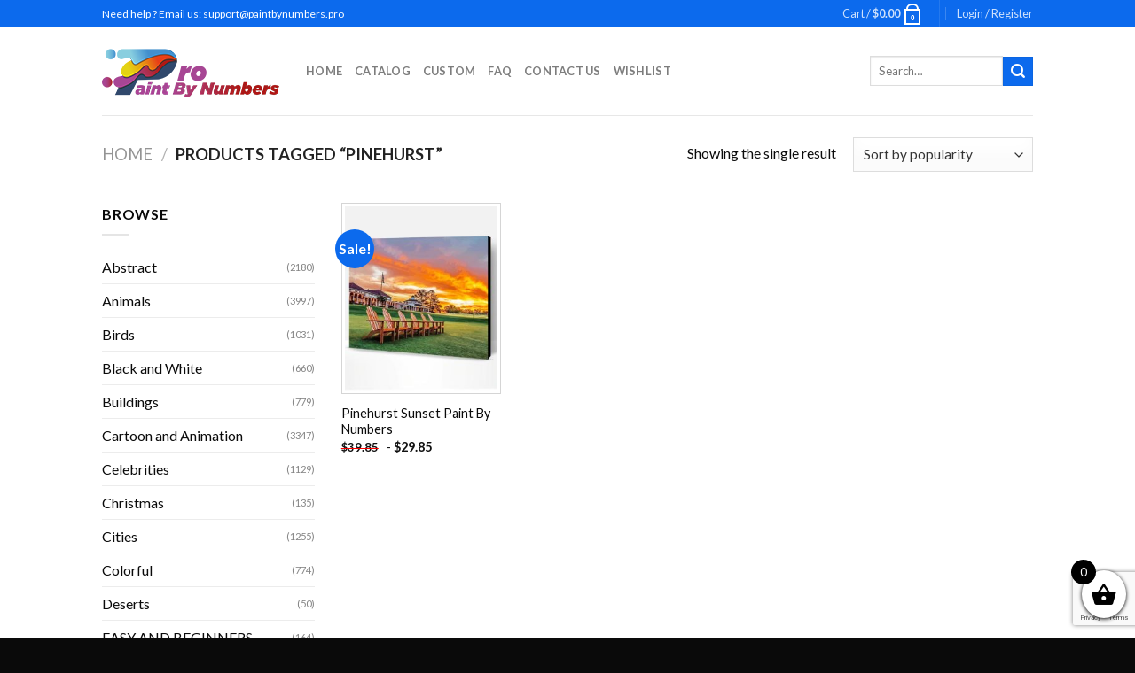

--- FILE ---
content_type: text/html; charset=utf-8
request_url: https://www.google.com/recaptcha/api2/anchor?ar=1&k=6LcR7NYZAAAAAIIag0v5sP2ocYsOXSdoPPg-e1f6&co=aHR0cHM6Ly9wYWludGJ5bnVtYmVycy5wcm86NDQz&hl=en&v=PoyoqOPhxBO7pBk68S4YbpHZ&size=invisible&anchor-ms=20000&execute-ms=30000&cb=9rcy0kwwxc6n
body_size: 48679
content:
<!DOCTYPE HTML><html dir="ltr" lang="en"><head><meta http-equiv="Content-Type" content="text/html; charset=UTF-8">
<meta http-equiv="X-UA-Compatible" content="IE=edge">
<title>reCAPTCHA</title>
<style type="text/css">
/* cyrillic-ext */
@font-face {
  font-family: 'Roboto';
  font-style: normal;
  font-weight: 400;
  font-stretch: 100%;
  src: url(//fonts.gstatic.com/s/roboto/v48/KFO7CnqEu92Fr1ME7kSn66aGLdTylUAMa3GUBHMdazTgWw.woff2) format('woff2');
  unicode-range: U+0460-052F, U+1C80-1C8A, U+20B4, U+2DE0-2DFF, U+A640-A69F, U+FE2E-FE2F;
}
/* cyrillic */
@font-face {
  font-family: 'Roboto';
  font-style: normal;
  font-weight: 400;
  font-stretch: 100%;
  src: url(//fonts.gstatic.com/s/roboto/v48/KFO7CnqEu92Fr1ME7kSn66aGLdTylUAMa3iUBHMdazTgWw.woff2) format('woff2');
  unicode-range: U+0301, U+0400-045F, U+0490-0491, U+04B0-04B1, U+2116;
}
/* greek-ext */
@font-face {
  font-family: 'Roboto';
  font-style: normal;
  font-weight: 400;
  font-stretch: 100%;
  src: url(//fonts.gstatic.com/s/roboto/v48/KFO7CnqEu92Fr1ME7kSn66aGLdTylUAMa3CUBHMdazTgWw.woff2) format('woff2');
  unicode-range: U+1F00-1FFF;
}
/* greek */
@font-face {
  font-family: 'Roboto';
  font-style: normal;
  font-weight: 400;
  font-stretch: 100%;
  src: url(//fonts.gstatic.com/s/roboto/v48/KFO7CnqEu92Fr1ME7kSn66aGLdTylUAMa3-UBHMdazTgWw.woff2) format('woff2');
  unicode-range: U+0370-0377, U+037A-037F, U+0384-038A, U+038C, U+038E-03A1, U+03A3-03FF;
}
/* math */
@font-face {
  font-family: 'Roboto';
  font-style: normal;
  font-weight: 400;
  font-stretch: 100%;
  src: url(//fonts.gstatic.com/s/roboto/v48/KFO7CnqEu92Fr1ME7kSn66aGLdTylUAMawCUBHMdazTgWw.woff2) format('woff2');
  unicode-range: U+0302-0303, U+0305, U+0307-0308, U+0310, U+0312, U+0315, U+031A, U+0326-0327, U+032C, U+032F-0330, U+0332-0333, U+0338, U+033A, U+0346, U+034D, U+0391-03A1, U+03A3-03A9, U+03B1-03C9, U+03D1, U+03D5-03D6, U+03F0-03F1, U+03F4-03F5, U+2016-2017, U+2034-2038, U+203C, U+2040, U+2043, U+2047, U+2050, U+2057, U+205F, U+2070-2071, U+2074-208E, U+2090-209C, U+20D0-20DC, U+20E1, U+20E5-20EF, U+2100-2112, U+2114-2115, U+2117-2121, U+2123-214F, U+2190, U+2192, U+2194-21AE, U+21B0-21E5, U+21F1-21F2, U+21F4-2211, U+2213-2214, U+2216-22FF, U+2308-230B, U+2310, U+2319, U+231C-2321, U+2336-237A, U+237C, U+2395, U+239B-23B7, U+23D0, U+23DC-23E1, U+2474-2475, U+25AF, U+25B3, U+25B7, U+25BD, U+25C1, U+25CA, U+25CC, U+25FB, U+266D-266F, U+27C0-27FF, U+2900-2AFF, U+2B0E-2B11, U+2B30-2B4C, U+2BFE, U+3030, U+FF5B, U+FF5D, U+1D400-1D7FF, U+1EE00-1EEFF;
}
/* symbols */
@font-face {
  font-family: 'Roboto';
  font-style: normal;
  font-weight: 400;
  font-stretch: 100%;
  src: url(//fonts.gstatic.com/s/roboto/v48/KFO7CnqEu92Fr1ME7kSn66aGLdTylUAMaxKUBHMdazTgWw.woff2) format('woff2');
  unicode-range: U+0001-000C, U+000E-001F, U+007F-009F, U+20DD-20E0, U+20E2-20E4, U+2150-218F, U+2190, U+2192, U+2194-2199, U+21AF, U+21E6-21F0, U+21F3, U+2218-2219, U+2299, U+22C4-22C6, U+2300-243F, U+2440-244A, U+2460-24FF, U+25A0-27BF, U+2800-28FF, U+2921-2922, U+2981, U+29BF, U+29EB, U+2B00-2BFF, U+4DC0-4DFF, U+FFF9-FFFB, U+10140-1018E, U+10190-1019C, U+101A0, U+101D0-101FD, U+102E0-102FB, U+10E60-10E7E, U+1D2C0-1D2D3, U+1D2E0-1D37F, U+1F000-1F0FF, U+1F100-1F1AD, U+1F1E6-1F1FF, U+1F30D-1F30F, U+1F315, U+1F31C, U+1F31E, U+1F320-1F32C, U+1F336, U+1F378, U+1F37D, U+1F382, U+1F393-1F39F, U+1F3A7-1F3A8, U+1F3AC-1F3AF, U+1F3C2, U+1F3C4-1F3C6, U+1F3CA-1F3CE, U+1F3D4-1F3E0, U+1F3ED, U+1F3F1-1F3F3, U+1F3F5-1F3F7, U+1F408, U+1F415, U+1F41F, U+1F426, U+1F43F, U+1F441-1F442, U+1F444, U+1F446-1F449, U+1F44C-1F44E, U+1F453, U+1F46A, U+1F47D, U+1F4A3, U+1F4B0, U+1F4B3, U+1F4B9, U+1F4BB, U+1F4BF, U+1F4C8-1F4CB, U+1F4D6, U+1F4DA, U+1F4DF, U+1F4E3-1F4E6, U+1F4EA-1F4ED, U+1F4F7, U+1F4F9-1F4FB, U+1F4FD-1F4FE, U+1F503, U+1F507-1F50B, U+1F50D, U+1F512-1F513, U+1F53E-1F54A, U+1F54F-1F5FA, U+1F610, U+1F650-1F67F, U+1F687, U+1F68D, U+1F691, U+1F694, U+1F698, U+1F6AD, U+1F6B2, U+1F6B9-1F6BA, U+1F6BC, U+1F6C6-1F6CF, U+1F6D3-1F6D7, U+1F6E0-1F6EA, U+1F6F0-1F6F3, U+1F6F7-1F6FC, U+1F700-1F7FF, U+1F800-1F80B, U+1F810-1F847, U+1F850-1F859, U+1F860-1F887, U+1F890-1F8AD, U+1F8B0-1F8BB, U+1F8C0-1F8C1, U+1F900-1F90B, U+1F93B, U+1F946, U+1F984, U+1F996, U+1F9E9, U+1FA00-1FA6F, U+1FA70-1FA7C, U+1FA80-1FA89, U+1FA8F-1FAC6, U+1FACE-1FADC, U+1FADF-1FAE9, U+1FAF0-1FAF8, U+1FB00-1FBFF;
}
/* vietnamese */
@font-face {
  font-family: 'Roboto';
  font-style: normal;
  font-weight: 400;
  font-stretch: 100%;
  src: url(//fonts.gstatic.com/s/roboto/v48/KFO7CnqEu92Fr1ME7kSn66aGLdTylUAMa3OUBHMdazTgWw.woff2) format('woff2');
  unicode-range: U+0102-0103, U+0110-0111, U+0128-0129, U+0168-0169, U+01A0-01A1, U+01AF-01B0, U+0300-0301, U+0303-0304, U+0308-0309, U+0323, U+0329, U+1EA0-1EF9, U+20AB;
}
/* latin-ext */
@font-face {
  font-family: 'Roboto';
  font-style: normal;
  font-weight: 400;
  font-stretch: 100%;
  src: url(//fonts.gstatic.com/s/roboto/v48/KFO7CnqEu92Fr1ME7kSn66aGLdTylUAMa3KUBHMdazTgWw.woff2) format('woff2');
  unicode-range: U+0100-02BA, U+02BD-02C5, U+02C7-02CC, U+02CE-02D7, U+02DD-02FF, U+0304, U+0308, U+0329, U+1D00-1DBF, U+1E00-1E9F, U+1EF2-1EFF, U+2020, U+20A0-20AB, U+20AD-20C0, U+2113, U+2C60-2C7F, U+A720-A7FF;
}
/* latin */
@font-face {
  font-family: 'Roboto';
  font-style: normal;
  font-weight: 400;
  font-stretch: 100%;
  src: url(//fonts.gstatic.com/s/roboto/v48/KFO7CnqEu92Fr1ME7kSn66aGLdTylUAMa3yUBHMdazQ.woff2) format('woff2');
  unicode-range: U+0000-00FF, U+0131, U+0152-0153, U+02BB-02BC, U+02C6, U+02DA, U+02DC, U+0304, U+0308, U+0329, U+2000-206F, U+20AC, U+2122, U+2191, U+2193, U+2212, U+2215, U+FEFF, U+FFFD;
}
/* cyrillic-ext */
@font-face {
  font-family: 'Roboto';
  font-style: normal;
  font-weight: 500;
  font-stretch: 100%;
  src: url(//fonts.gstatic.com/s/roboto/v48/KFO7CnqEu92Fr1ME7kSn66aGLdTylUAMa3GUBHMdazTgWw.woff2) format('woff2');
  unicode-range: U+0460-052F, U+1C80-1C8A, U+20B4, U+2DE0-2DFF, U+A640-A69F, U+FE2E-FE2F;
}
/* cyrillic */
@font-face {
  font-family: 'Roboto';
  font-style: normal;
  font-weight: 500;
  font-stretch: 100%;
  src: url(//fonts.gstatic.com/s/roboto/v48/KFO7CnqEu92Fr1ME7kSn66aGLdTylUAMa3iUBHMdazTgWw.woff2) format('woff2');
  unicode-range: U+0301, U+0400-045F, U+0490-0491, U+04B0-04B1, U+2116;
}
/* greek-ext */
@font-face {
  font-family: 'Roboto';
  font-style: normal;
  font-weight: 500;
  font-stretch: 100%;
  src: url(//fonts.gstatic.com/s/roboto/v48/KFO7CnqEu92Fr1ME7kSn66aGLdTylUAMa3CUBHMdazTgWw.woff2) format('woff2');
  unicode-range: U+1F00-1FFF;
}
/* greek */
@font-face {
  font-family: 'Roboto';
  font-style: normal;
  font-weight: 500;
  font-stretch: 100%;
  src: url(//fonts.gstatic.com/s/roboto/v48/KFO7CnqEu92Fr1ME7kSn66aGLdTylUAMa3-UBHMdazTgWw.woff2) format('woff2');
  unicode-range: U+0370-0377, U+037A-037F, U+0384-038A, U+038C, U+038E-03A1, U+03A3-03FF;
}
/* math */
@font-face {
  font-family: 'Roboto';
  font-style: normal;
  font-weight: 500;
  font-stretch: 100%;
  src: url(//fonts.gstatic.com/s/roboto/v48/KFO7CnqEu92Fr1ME7kSn66aGLdTylUAMawCUBHMdazTgWw.woff2) format('woff2');
  unicode-range: U+0302-0303, U+0305, U+0307-0308, U+0310, U+0312, U+0315, U+031A, U+0326-0327, U+032C, U+032F-0330, U+0332-0333, U+0338, U+033A, U+0346, U+034D, U+0391-03A1, U+03A3-03A9, U+03B1-03C9, U+03D1, U+03D5-03D6, U+03F0-03F1, U+03F4-03F5, U+2016-2017, U+2034-2038, U+203C, U+2040, U+2043, U+2047, U+2050, U+2057, U+205F, U+2070-2071, U+2074-208E, U+2090-209C, U+20D0-20DC, U+20E1, U+20E5-20EF, U+2100-2112, U+2114-2115, U+2117-2121, U+2123-214F, U+2190, U+2192, U+2194-21AE, U+21B0-21E5, U+21F1-21F2, U+21F4-2211, U+2213-2214, U+2216-22FF, U+2308-230B, U+2310, U+2319, U+231C-2321, U+2336-237A, U+237C, U+2395, U+239B-23B7, U+23D0, U+23DC-23E1, U+2474-2475, U+25AF, U+25B3, U+25B7, U+25BD, U+25C1, U+25CA, U+25CC, U+25FB, U+266D-266F, U+27C0-27FF, U+2900-2AFF, U+2B0E-2B11, U+2B30-2B4C, U+2BFE, U+3030, U+FF5B, U+FF5D, U+1D400-1D7FF, U+1EE00-1EEFF;
}
/* symbols */
@font-face {
  font-family: 'Roboto';
  font-style: normal;
  font-weight: 500;
  font-stretch: 100%;
  src: url(//fonts.gstatic.com/s/roboto/v48/KFO7CnqEu92Fr1ME7kSn66aGLdTylUAMaxKUBHMdazTgWw.woff2) format('woff2');
  unicode-range: U+0001-000C, U+000E-001F, U+007F-009F, U+20DD-20E0, U+20E2-20E4, U+2150-218F, U+2190, U+2192, U+2194-2199, U+21AF, U+21E6-21F0, U+21F3, U+2218-2219, U+2299, U+22C4-22C6, U+2300-243F, U+2440-244A, U+2460-24FF, U+25A0-27BF, U+2800-28FF, U+2921-2922, U+2981, U+29BF, U+29EB, U+2B00-2BFF, U+4DC0-4DFF, U+FFF9-FFFB, U+10140-1018E, U+10190-1019C, U+101A0, U+101D0-101FD, U+102E0-102FB, U+10E60-10E7E, U+1D2C0-1D2D3, U+1D2E0-1D37F, U+1F000-1F0FF, U+1F100-1F1AD, U+1F1E6-1F1FF, U+1F30D-1F30F, U+1F315, U+1F31C, U+1F31E, U+1F320-1F32C, U+1F336, U+1F378, U+1F37D, U+1F382, U+1F393-1F39F, U+1F3A7-1F3A8, U+1F3AC-1F3AF, U+1F3C2, U+1F3C4-1F3C6, U+1F3CA-1F3CE, U+1F3D4-1F3E0, U+1F3ED, U+1F3F1-1F3F3, U+1F3F5-1F3F7, U+1F408, U+1F415, U+1F41F, U+1F426, U+1F43F, U+1F441-1F442, U+1F444, U+1F446-1F449, U+1F44C-1F44E, U+1F453, U+1F46A, U+1F47D, U+1F4A3, U+1F4B0, U+1F4B3, U+1F4B9, U+1F4BB, U+1F4BF, U+1F4C8-1F4CB, U+1F4D6, U+1F4DA, U+1F4DF, U+1F4E3-1F4E6, U+1F4EA-1F4ED, U+1F4F7, U+1F4F9-1F4FB, U+1F4FD-1F4FE, U+1F503, U+1F507-1F50B, U+1F50D, U+1F512-1F513, U+1F53E-1F54A, U+1F54F-1F5FA, U+1F610, U+1F650-1F67F, U+1F687, U+1F68D, U+1F691, U+1F694, U+1F698, U+1F6AD, U+1F6B2, U+1F6B9-1F6BA, U+1F6BC, U+1F6C6-1F6CF, U+1F6D3-1F6D7, U+1F6E0-1F6EA, U+1F6F0-1F6F3, U+1F6F7-1F6FC, U+1F700-1F7FF, U+1F800-1F80B, U+1F810-1F847, U+1F850-1F859, U+1F860-1F887, U+1F890-1F8AD, U+1F8B0-1F8BB, U+1F8C0-1F8C1, U+1F900-1F90B, U+1F93B, U+1F946, U+1F984, U+1F996, U+1F9E9, U+1FA00-1FA6F, U+1FA70-1FA7C, U+1FA80-1FA89, U+1FA8F-1FAC6, U+1FACE-1FADC, U+1FADF-1FAE9, U+1FAF0-1FAF8, U+1FB00-1FBFF;
}
/* vietnamese */
@font-face {
  font-family: 'Roboto';
  font-style: normal;
  font-weight: 500;
  font-stretch: 100%;
  src: url(//fonts.gstatic.com/s/roboto/v48/KFO7CnqEu92Fr1ME7kSn66aGLdTylUAMa3OUBHMdazTgWw.woff2) format('woff2');
  unicode-range: U+0102-0103, U+0110-0111, U+0128-0129, U+0168-0169, U+01A0-01A1, U+01AF-01B0, U+0300-0301, U+0303-0304, U+0308-0309, U+0323, U+0329, U+1EA0-1EF9, U+20AB;
}
/* latin-ext */
@font-face {
  font-family: 'Roboto';
  font-style: normal;
  font-weight: 500;
  font-stretch: 100%;
  src: url(//fonts.gstatic.com/s/roboto/v48/KFO7CnqEu92Fr1ME7kSn66aGLdTylUAMa3KUBHMdazTgWw.woff2) format('woff2');
  unicode-range: U+0100-02BA, U+02BD-02C5, U+02C7-02CC, U+02CE-02D7, U+02DD-02FF, U+0304, U+0308, U+0329, U+1D00-1DBF, U+1E00-1E9F, U+1EF2-1EFF, U+2020, U+20A0-20AB, U+20AD-20C0, U+2113, U+2C60-2C7F, U+A720-A7FF;
}
/* latin */
@font-face {
  font-family: 'Roboto';
  font-style: normal;
  font-weight: 500;
  font-stretch: 100%;
  src: url(//fonts.gstatic.com/s/roboto/v48/KFO7CnqEu92Fr1ME7kSn66aGLdTylUAMa3yUBHMdazQ.woff2) format('woff2');
  unicode-range: U+0000-00FF, U+0131, U+0152-0153, U+02BB-02BC, U+02C6, U+02DA, U+02DC, U+0304, U+0308, U+0329, U+2000-206F, U+20AC, U+2122, U+2191, U+2193, U+2212, U+2215, U+FEFF, U+FFFD;
}
/* cyrillic-ext */
@font-face {
  font-family: 'Roboto';
  font-style: normal;
  font-weight: 900;
  font-stretch: 100%;
  src: url(//fonts.gstatic.com/s/roboto/v48/KFO7CnqEu92Fr1ME7kSn66aGLdTylUAMa3GUBHMdazTgWw.woff2) format('woff2');
  unicode-range: U+0460-052F, U+1C80-1C8A, U+20B4, U+2DE0-2DFF, U+A640-A69F, U+FE2E-FE2F;
}
/* cyrillic */
@font-face {
  font-family: 'Roboto';
  font-style: normal;
  font-weight: 900;
  font-stretch: 100%;
  src: url(//fonts.gstatic.com/s/roboto/v48/KFO7CnqEu92Fr1ME7kSn66aGLdTylUAMa3iUBHMdazTgWw.woff2) format('woff2');
  unicode-range: U+0301, U+0400-045F, U+0490-0491, U+04B0-04B1, U+2116;
}
/* greek-ext */
@font-face {
  font-family: 'Roboto';
  font-style: normal;
  font-weight: 900;
  font-stretch: 100%;
  src: url(//fonts.gstatic.com/s/roboto/v48/KFO7CnqEu92Fr1ME7kSn66aGLdTylUAMa3CUBHMdazTgWw.woff2) format('woff2');
  unicode-range: U+1F00-1FFF;
}
/* greek */
@font-face {
  font-family: 'Roboto';
  font-style: normal;
  font-weight: 900;
  font-stretch: 100%;
  src: url(//fonts.gstatic.com/s/roboto/v48/KFO7CnqEu92Fr1ME7kSn66aGLdTylUAMa3-UBHMdazTgWw.woff2) format('woff2');
  unicode-range: U+0370-0377, U+037A-037F, U+0384-038A, U+038C, U+038E-03A1, U+03A3-03FF;
}
/* math */
@font-face {
  font-family: 'Roboto';
  font-style: normal;
  font-weight: 900;
  font-stretch: 100%;
  src: url(//fonts.gstatic.com/s/roboto/v48/KFO7CnqEu92Fr1ME7kSn66aGLdTylUAMawCUBHMdazTgWw.woff2) format('woff2');
  unicode-range: U+0302-0303, U+0305, U+0307-0308, U+0310, U+0312, U+0315, U+031A, U+0326-0327, U+032C, U+032F-0330, U+0332-0333, U+0338, U+033A, U+0346, U+034D, U+0391-03A1, U+03A3-03A9, U+03B1-03C9, U+03D1, U+03D5-03D6, U+03F0-03F1, U+03F4-03F5, U+2016-2017, U+2034-2038, U+203C, U+2040, U+2043, U+2047, U+2050, U+2057, U+205F, U+2070-2071, U+2074-208E, U+2090-209C, U+20D0-20DC, U+20E1, U+20E5-20EF, U+2100-2112, U+2114-2115, U+2117-2121, U+2123-214F, U+2190, U+2192, U+2194-21AE, U+21B0-21E5, U+21F1-21F2, U+21F4-2211, U+2213-2214, U+2216-22FF, U+2308-230B, U+2310, U+2319, U+231C-2321, U+2336-237A, U+237C, U+2395, U+239B-23B7, U+23D0, U+23DC-23E1, U+2474-2475, U+25AF, U+25B3, U+25B7, U+25BD, U+25C1, U+25CA, U+25CC, U+25FB, U+266D-266F, U+27C0-27FF, U+2900-2AFF, U+2B0E-2B11, U+2B30-2B4C, U+2BFE, U+3030, U+FF5B, U+FF5D, U+1D400-1D7FF, U+1EE00-1EEFF;
}
/* symbols */
@font-face {
  font-family: 'Roboto';
  font-style: normal;
  font-weight: 900;
  font-stretch: 100%;
  src: url(//fonts.gstatic.com/s/roboto/v48/KFO7CnqEu92Fr1ME7kSn66aGLdTylUAMaxKUBHMdazTgWw.woff2) format('woff2');
  unicode-range: U+0001-000C, U+000E-001F, U+007F-009F, U+20DD-20E0, U+20E2-20E4, U+2150-218F, U+2190, U+2192, U+2194-2199, U+21AF, U+21E6-21F0, U+21F3, U+2218-2219, U+2299, U+22C4-22C6, U+2300-243F, U+2440-244A, U+2460-24FF, U+25A0-27BF, U+2800-28FF, U+2921-2922, U+2981, U+29BF, U+29EB, U+2B00-2BFF, U+4DC0-4DFF, U+FFF9-FFFB, U+10140-1018E, U+10190-1019C, U+101A0, U+101D0-101FD, U+102E0-102FB, U+10E60-10E7E, U+1D2C0-1D2D3, U+1D2E0-1D37F, U+1F000-1F0FF, U+1F100-1F1AD, U+1F1E6-1F1FF, U+1F30D-1F30F, U+1F315, U+1F31C, U+1F31E, U+1F320-1F32C, U+1F336, U+1F378, U+1F37D, U+1F382, U+1F393-1F39F, U+1F3A7-1F3A8, U+1F3AC-1F3AF, U+1F3C2, U+1F3C4-1F3C6, U+1F3CA-1F3CE, U+1F3D4-1F3E0, U+1F3ED, U+1F3F1-1F3F3, U+1F3F5-1F3F7, U+1F408, U+1F415, U+1F41F, U+1F426, U+1F43F, U+1F441-1F442, U+1F444, U+1F446-1F449, U+1F44C-1F44E, U+1F453, U+1F46A, U+1F47D, U+1F4A3, U+1F4B0, U+1F4B3, U+1F4B9, U+1F4BB, U+1F4BF, U+1F4C8-1F4CB, U+1F4D6, U+1F4DA, U+1F4DF, U+1F4E3-1F4E6, U+1F4EA-1F4ED, U+1F4F7, U+1F4F9-1F4FB, U+1F4FD-1F4FE, U+1F503, U+1F507-1F50B, U+1F50D, U+1F512-1F513, U+1F53E-1F54A, U+1F54F-1F5FA, U+1F610, U+1F650-1F67F, U+1F687, U+1F68D, U+1F691, U+1F694, U+1F698, U+1F6AD, U+1F6B2, U+1F6B9-1F6BA, U+1F6BC, U+1F6C6-1F6CF, U+1F6D3-1F6D7, U+1F6E0-1F6EA, U+1F6F0-1F6F3, U+1F6F7-1F6FC, U+1F700-1F7FF, U+1F800-1F80B, U+1F810-1F847, U+1F850-1F859, U+1F860-1F887, U+1F890-1F8AD, U+1F8B0-1F8BB, U+1F8C0-1F8C1, U+1F900-1F90B, U+1F93B, U+1F946, U+1F984, U+1F996, U+1F9E9, U+1FA00-1FA6F, U+1FA70-1FA7C, U+1FA80-1FA89, U+1FA8F-1FAC6, U+1FACE-1FADC, U+1FADF-1FAE9, U+1FAF0-1FAF8, U+1FB00-1FBFF;
}
/* vietnamese */
@font-face {
  font-family: 'Roboto';
  font-style: normal;
  font-weight: 900;
  font-stretch: 100%;
  src: url(//fonts.gstatic.com/s/roboto/v48/KFO7CnqEu92Fr1ME7kSn66aGLdTylUAMa3OUBHMdazTgWw.woff2) format('woff2');
  unicode-range: U+0102-0103, U+0110-0111, U+0128-0129, U+0168-0169, U+01A0-01A1, U+01AF-01B0, U+0300-0301, U+0303-0304, U+0308-0309, U+0323, U+0329, U+1EA0-1EF9, U+20AB;
}
/* latin-ext */
@font-face {
  font-family: 'Roboto';
  font-style: normal;
  font-weight: 900;
  font-stretch: 100%;
  src: url(//fonts.gstatic.com/s/roboto/v48/KFO7CnqEu92Fr1ME7kSn66aGLdTylUAMa3KUBHMdazTgWw.woff2) format('woff2');
  unicode-range: U+0100-02BA, U+02BD-02C5, U+02C7-02CC, U+02CE-02D7, U+02DD-02FF, U+0304, U+0308, U+0329, U+1D00-1DBF, U+1E00-1E9F, U+1EF2-1EFF, U+2020, U+20A0-20AB, U+20AD-20C0, U+2113, U+2C60-2C7F, U+A720-A7FF;
}
/* latin */
@font-face {
  font-family: 'Roboto';
  font-style: normal;
  font-weight: 900;
  font-stretch: 100%;
  src: url(//fonts.gstatic.com/s/roboto/v48/KFO7CnqEu92Fr1ME7kSn66aGLdTylUAMa3yUBHMdazQ.woff2) format('woff2');
  unicode-range: U+0000-00FF, U+0131, U+0152-0153, U+02BB-02BC, U+02C6, U+02DA, U+02DC, U+0304, U+0308, U+0329, U+2000-206F, U+20AC, U+2122, U+2191, U+2193, U+2212, U+2215, U+FEFF, U+FFFD;
}

</style>
<link rel="stylesheet" type="text/css" href="https://www.gstatic.com/recaptcha/releases/PoyoqOPhxBO7pBk68S4YbpHZ/styles__ltr.css">
<script nonce="oO9e-j6al1bI-4X29KrVlg" type="text/javascript">window['__recaptcha_api'] = 'https://www.google.com/recaptcha/api2/';</script>
<script type="text/javascript" src="https://www.gstatic.com/recaptcha/releases/PoyoqOPhxBO7pBk68S4YbpHZ/recaptcha__en.js" nonce="oO9e-j6al1bI-4X29KrVlg">
      
    </script></head>
<body><div id="rc-anchor-alert" class="rc-anchor-alert"></div>
<input type="hidden" id="recaptcha-token" value="[base64]">
<script type="text/javascript" nonce="oO9e-j6al1bI-4X29KrVlg">
      recaptcha.anchor.Main.init("[\x22ainput\x22,[\x22bgdata\x22,\x22\x22,\[base64]/[base64]/[base64]/ZyhXLGgpOnEoW04sMjEsbF0sVywwKSxoKSxmYWxzZSxmYWxzZSl9Y2F0Y2goayl7RygzNTgsVyk/[base64]/[base64]/[base64]/[base64]/[base64]/[base64]/[base64]/bmV3IEJbT10oRFswXSk6dz09Mj9uZXcgQltPXShEWzBdLERbMV0pOnc9PTM/bmV3IEJbT10oRFswXSxEWzFdLERbMl0pOnc9PTQ/[base64]/[base64]/[base64]/[base64]/[base64]\\u003d\x22,\[base64]\x22,\x22YMK1McKHwrfCo8KDOxPChiVew6rDt8KHwqHDscKMwpctw708wqTDkMOHw5DDkcKLJMK7XjDDncKzEcKCaUXDh8KwLF7CisOLeHrCgMKlQ8OcdMOBwp4Uw6oawrZ7wqnDrzvCoMOVWMKUw5nDpAfDuj4gBzjCp0EeelnDujbCsHLDrD3DoMKdw7dhw7/[base64]/DkXzCnD16BTozwoB3wovChBjDrB3DrUR9woHCpn3Dk0hQwosFwrjCvjfDnMKyw64nBHALL8KSw6rCtMOWw6bDtcOIwoHCtlw1asOqw4ZUw5PDocKKBVVywp3Ds1AtR8Kcw6LCt8O7DsOhwqAUEcONAsKjendTw6gWHMO8w73DmxfCqsOCQiQDXgYFw7/CuDpJwqLDlh5IU8KFwodgRsOBw77DllnDrMO1wrXDumN3NibDk8KsK1HDsXhHKQDDgsOmwoPDi8O7wrPCqArCpsKEJi/CvMKPwpopw5HDpm5Vw4UeEcKWbsKjwrzDr8KiZk1tw5/DhwYtYCJyWMK2w5pDScOhwrPCiXPDqwt8esOOBhfChsOnworDpsKUwp3DuUtjQRgiSDVnFsKfw4xHTFrDgsKADcKiSyTCgzTClSTCh8Ozw4rCuifDl8KJwqPCoMOAAMOXM8OSDFHCp1wXc8K2w4PDosKywpHDu8KFw6F9wplhw4DDhcKDVsKKwp/[base64]/CjcOKcTfCnCUbwrfCnF0hwpJUw7HDo8KAw6IWP8O2wpHDpUzDrm7DkcK2MktOU8Opw5LDvcKYCWVDw6bCk8KdwrhmL8Oww5nDrUhcw5TDoxc6wpDDhyo2wrtXA8K2wpc0w5llWsOLe2jCgRFdd8KjwpTCkcOAw5TClMO1w6VcXC/CjMOgwqfCgzt0QMOGw6ZZTcOZw5ZEZMOHw5LDqRp8w41fwrDCiS97W8OWwr3DoMO4M8KZwqHDq8O9W8OcwqvCtBB7WGkvfgjCu8Oew4FdHsOCEhNww6TDmXXDvS7Dkncrb8K1w7MbcsKcwoEPw53CssK3L2jDnsKaVU7ClE3DjMOkJ8OOw7DCu2wNw5fCj8OWw6/DsMKdwpPCoW8bNcOwHmZ3wqHClMOnwo3Do8Okwq/[base64]/wo8iwocRNAHDtcKcXnjCoRzCqFM5YxpES8O4w53CnFFlHX3DmsKLEcO/P8OXShAKaR8bAiXDlmnCjcKew5LCmMK3wpdiw6fDvz3CghvCsznCj8OQw4vCvMOgwrh0wr0xIyd/[base64]/ClR0gNhpRwql6S1MzwqjDgcKQwqZDw754w7rDj8KjwqAmw54/wrvDjRLDqzXCgMKbw7fDiT7CnjnDo8ObwphwwrxGwpwGLcOLwp3CsxIKXsOww4UfdcO5BcOqd8KsUw9yKsO3OsOFTl89FURrw6E3w5zDkChkcMK5Lx8CwppAZX/Cmx3CtcORwqovw6PCgsKKw5vCoGfDnF5mwoQHfMObw7pjw4HCh8OpN8KDw5PCrRwvw5UsGMKnw4MCSlM9w6LDgMKHKsO+w7YxaBnCs8OlQ8Kew5DCj8OFw7tTGcOhwpXCksKac8KCWgrDjMOhwonCjxjDqzjCmcKMwofCgMOTd8OUwrfCh8O5T1fCnU/DhAHDgsOfwqpGwrLDsSQOw4N5wox+KcOewpzCkgXDkcKbHcKtEAR0OcK8MQnClMOmAxtCDcKnAsKSw6FiwpfCqDpsOMOZwoEJRAzDhsKaw57Dv8KRwrt4w4PCv0waVMKfw6tCRR7DpcKCbcKrwrPDnsOySsOxQ8Klw75yHGQdwofDjCsscsOPwo/CnAI+UcKewrxMwo4oPR47wplJEQg/wphtwqsZXjB8wrjDmsOewqdQwrhhBi3DqMO9ES/DosKlB8OxwrvCjxchU8KEwq1pwrw4w6FCwqooHGTDkjDDpsKVKsOqw5M4TsKGwpbCgMOgwogjwo4cbg1JwrrDgsOnX2J6ThfCnsK8w6Q7w4ITVWMlw73CvcOGw47Dv37Dk8OPwr9wL8OCaE5gBQ9Rw6LDiE/CrsOOWsOOwogpw5NQwq1cBmfCqBpseU4DWhHCv3HDjMO9wqAnwp3Ck8ONQcOXw5sqw4vDpW/DjxzDlS9VQXxMG8Olc0J+wqnCiX5DHsOqwrRQb0jDj39nwow8w7ZwMwjDhhMMwoHDrMK2wpxbEcKswpFRVmDDv3EFfkdUwr3DscKLRk5vw6HCqcKow4bCvsO4AcOWwrjDvcObwo5Ow4bCp8Ktw58awrPDqMKyw5/CgAIZw5PCmT/Dv8KmD2jCsCrDhTPCkh1KFsKvH3/Dt1REw5Jmw6dXw5TDqUI5wpNEwqfDrsOQw4ljwq3Dr8K3DBlaP8OsVcKcA8Kowr3Cv07CkQTCtA0wwo/CjGLDlhwTYcKHw5zCssKmwqTCv8O4w5rDr8OldsKAwpHDmFPDqS/[base64]/ScKQw7M6UVZOTcK6wpLClgnDi1JMw5RGZsKEEWZGwqvCuMO3cGAGbyHDhMK/[base64]/[base64]/CcO/O8KFw58rJsOVYsO0CMOtwpLCql3CnVfDgsKRwrrDhsK2wqNnQsOGwqXDu2IoABzCriA6w5s3wqYmwoXCl23Cv8OAw4vCol1Ow7jCkcO5P37Di8OMw41Rwq/[base64]/CsMOtwqBlw47CrsOVw5/DmhBrEiEXbzJmXCnCgsO4wofCtcOQaXFBHjTDk8KQNGFDw4V6RGVfw6knUgJnJsKGw7vCjjJubcOKZcKGZsKgwogGw4/DjUwnw6fDisOiPMOVX8KmesOSw4wNXw7CrGbCmcKZAMOVIzbDokEzMQJ4wpUOw6nDlsKmwrpAWMORwoZQw5zCgypuwonDoQrDssOSHiBgwqd7FGVJw6/[base64]/[base64]/Diy/CpxLClMKEGj4Mw5bChxF6w6bDp8KMw5QVw49fL8KvwrohE8KYw6xFworDicOTXcKpw4XDgsOAfcKdEsKjbMOnLCLDqgnDmBp+w7/CozhpD37CgMOtIsO0w7hIwpcGesOLw6XDqsK2SyjCiw1bw5/DnTnCgVsDwoxwwqnCjhUOSAF8w7HDg0ELwrLDg8Khw5IgwpY3w6rCl8KaQCQ5DCLDoksNBcOfCMO3MEzDicObamxUw6XDpMOqw7HCnFnDm8KqTlshwrZ0woHChGTDmMO+w4fCrMKtw6XDk8KPwpcxW8KyDCVnwoEzDSd/w65nwrbDucOlwrBrDcKrYMO4GcKgEHHCp2LDvTElw4DCmsOtQDFjRDvDjzkbPmHClcKgZ07DsGPDtXLCuzAtw417Wh3CvsOFY8Oaw7DCmsKlw53CjWUGCMK1GhrDv8KkwqjCoT/CuSjCsMOQXcO6SsKFw4J7wq/DqBNjO1NEw6EhwrhgJS1QOUI9w64Rw6Rcw7/DsHQsWFzCqcK1w4V6w7YCwrPCu8OtwpjDpsK1FMOaSF0pw5hSw75jw48mw4pawpzDjxzDoWTCicOSwrd/aWQjwpTDjMK6LcO8ZXlkwrcAFRNVaMOBZAEWRMOPfsO5w4LDiMKvdjPCisKDYQZMXVpVw67CnhzDkl/[base64]/CnBvCrUJ/woczw6dPIAY2KyzDgjPDosO4EMOZUTfDgMKFw4dPUDZaw5/DoMKNRwzDkB9iw57DkcKDwo/CgMKQGsKVJm1qdylYwpQxwp1hw5REwofCr3nCoGrDuwhRw57Dhk4rw75UMEtNw4HDiW3DusK4UClXOxPDlGrCl8KvEnbCgsOjw4ZmCAQnwpwZT8OsOMKrwpRIw4QGZsOFR8KMwrVewpPCpxTCncO7wqN3V8KTw6wNZm/Dsy9IKMKvC8KHBMOOAsK3Ni/DvxbCj1rDkWvDqzHDn8OIw5Ngwr0SwqLDncKew6vCqH59w5Y+L8KTwqTDusOowpXCmz4QRMKnaMKUw486IQHDqsKCwqZVFsODaMOJbWnDiMKOw4RdO39hajXCuQPDp8KTOATDmQJ3w5bCgRXDnwnDucKBB1fDqkLCk8OHbnFDw74/[base64]/wqTDkcOOw6zDkcOSD1zDuSM/wrjDvMOhKMOzw4ETw7TDh1DDgjzDoVbCjFwbT8OcV1jDlCxqwojCnn8kwqk4w4Q0EWTDnsOyPMK4UMKBXcOQbMKRZMODXyoOfMKOScO2dkRUw5XCsgzClSvCnT/Cj0jCgWNhw5ocBsOXClEvwoXDhQpkCUnCpGJvwq7DhG3CkcKzw7DCmRsVw6nCnRAMwpzCr8O0w5zDnsKoMG3DgMKmL2Nfwoc1wqdqwqrDkVvCgy/Dn3lRWcK4wos7cMKNwog1U1bCmsO6MwRdLcKIw43DvRDCtStMAXBvw4HCpcO2b8Omw6B5wokcwrY5w7p+UsO8w6vDqcOZczvDoMODw5rCgMOrEAPCr8KXwo/CoU/DkEfCvcO4WzR+WsKvw6dtw7jDi1vDu8OuDMKUUTLDpFLDo8K3G8OgclUpw4xAdsOHwroDEMK/KB8hwqPCvcOBwqNlwoQRR0/CuVsNwrTDoMKkw7PDi8K5w7MAFWLCuMOfMCtVw47Dq8KQVmxLBcO4w4zCsEvDnsKYf2o/wp/ChMKLA8OaTEjDmcO9w6LDo8K/[base64]/DqMO9LsOkwqZqw5PCrMOSw6rDpxw/[base64]/Du3/DicOKw73CqhbCocK+woHDpcKHJ8O+QVJow5rCqysNacKgwp/Dk8KHw4DCoMKhccK0w4PDusKeB8ODwpTDjMK9woXDgVs7I0sHw6vCvzHCkl9qw44mKTpzwrEcdMO3wqo2wpPDosODOMOiNWRDaVPCuMORMy8LV8Ouwog7IsOdw6nDlykzc8KSZMOVw5rDiUXDkcK0w448JcKaw7TCpBRRwr3Dq8Ogw6IaXC5sW8O2SyLCqgs/wrYuw4PCmg7CoV7DkcK6w5NSwqvDnkDDlcKYw6XConjCm8K5RsOcw7QgQVzCrsKxTRAkwp9rw4jCpMKAwqXDvMKnacKRw4JsbCLCmcOOecKSPsOsdsOtw7zCkhXCusOGw5nCo2w8FBQvw5V1YlLCosKoVndNX11Hw7B/w57DgMOhMB3ClcOzDkLDjMOAw5HCp2rCrsKQRMKaasKQwotuwolvw7/Djz/[base64]/w6kpwpouDMK6w77DiMKHw5BJwrnDusO/w4dawpIbwqU0w4zDnnhpw4Mcw7/Dk8KRwpvCsjvCpV7CqTjDlQDDvsOkwqfDjcOPwrYfIGoUAU9iZizCmArDjcOKw6/CscKuQ8KswrdCaiHCjG0MVTnDr1NMVcOWG8OyEi7CnyfDrVHCoCnDnT/CjMKMEHR0wq7DqMK1JjzCs8OSNMKOwpVZwpHCiMOpwp/CoMKNw47Dq8OfS8KNWkvCrcK7SWg7w5/DrR7ChsKbJMKwwodhwq7CjsKVw6Fmwo3Dk2YyPcOcwoECDVtgUU45cVoYcsOpw4dfVQfDnk/CrCg9GX3DhsOBw4xRbFgzwpcLZk54IyVGw6V0w7AlwoZAwpXCugXDrGHCswnDtC3DuRFqAiNAXHfCuRZlBsOdwrnDkEjCq8KNS8OzNMO/[base64]/wowDw6TCmMO/w5vDmkHDvcOdwpzCux3Cj8Oxw4XDrWvDpcK2dRXCm8KXwo/Dj2jDoQ3DqyoGw4VYLMO7XsOqwq/ChhXCq8OLw59MEsKAwpfDqsKJEjpowpzDvlbDq8KNwr5dw6w8e8K/[base64]/CpsOww4bCnGDCsMKmKsOGw5vCuGEOIwrDqjU4wrzCr8K3X8O2FsKyBsKzwr3Dv3fClMKDw6TCocKDYjB0w7HCkMOvwqDCkx5yHMOvw6HCjElfwrnDvsOYw6jDuMOLwoLCrcONVsOrwrXCjXvDiFvDmBQhw7x/[base64]/CtCLCtcOpSR1zwrNCw4QowojCmcOrfAR0wrYywq9jdsKje8O2bMOnRnUxUMK2KwjDlsOXAcKccxwBw4/Dg8Oqw6DDmMKjHX0zw5gOFDvDhWzDjMO/C8KZwpXDgATDt8OJw45Ew5cLwoBnwrpFw77Cg1d/w5swNDhqwqHCtMKFw4PCiMO6wr7DsMKFw50pfmYgasK2w7AXZUp1Egl+OUbDtMKawoseOcKEw48qScKBWVDCsQHDtMKzw6bDslkEw5HChAFGAcK2w5bDiQMsFcOackXDtMKMwq3DrsK5NMOPRsOAwpjCkT/DiSZ+NiLDsMKYK8KpwrXCgGLDv8K4wrJkw7fCtUDCjFPCo8KhU8ObwpYUVMKVwo3Dh8KIw7UCworCo2fDqQZrTGA1EX1ARsOXbCDChg7Ct8KTwr/Dp8OcwrgIw6LCi1FswoJDw6XDscKWVUgiAsKaJ8OVUsOuw6LDnMKfw4fDiiDDjDQmKcKpUsOjXcOAEMOww6HDmHITw6rCoGF4wpZow60bw4TDmMK/wr/[base64]/[base64]/CggcKHMOmXcOnw6/[base64]/w5zDnDZXDDMwwo0LYsOZwp3CpjJMDMKJagDDhMOWwr95wqk+DMO7EhTDtTbCljl9w78aw7zDncK+w7PChkQzKHdKfsOpR8O6IcOqwrnDnQFfw7nCjcOUdywOS8OVaMO9wrLCpcOVCR/[base64]/[base64]/DkMKeW3rCsnvCrcOaw7JpwqPCq8KXMAPCkXxSRcOrCMOqIi/DmQovPMOtF1DCnVLDok4pw597YnjDpS96w5xsXAHDlETDssK0ExTCo0rCo2LCmsObDWxTIy48w7cXwp4Ww6wgdw0Aw7/CisKdwqDDqGU6w6cnw4zCgMKvw5kQwoHCiMOZc2FcwoEITWtawpPCoClBLcKnw7fChVZMM1bClWkyw5nDk0E4w7/DuMO+JiR3STjDtBHCqwEZRTl3w55ewqB5I8OFwpXDksKPHQ9awqVVXA7DisObwrAuwoF/worCn1XDtsK6BTzCrxJabsOPWCrDvi8bRMKzw7RqL044WcOtw4VpIcKDZ8OOHn1/E1DCpsOzZMOCaAzCgMO1AjrCvTTCoBAmw5TDmHsvc8O8wo/DiXsEDBUZw7XCqcOeOgU8F8O/[base64]/[base64]/[base64]/CvMOxw6bCoCHDpT/DmcOzDsKkwoDDsmnDl0HCq2zDnFYawrALYMO9w6fCosOUw60WwrrDjsOKQQx4w6ZQfcODVX0dwqkkw7vDnnBDb3PCqz/[base64]/DisOKwr/Dp8KAfjrCpcKZTT0PBsKQWcOYXsK6w6JGOsOUwpUbLRfDv8K2wo7CuXBewqTDjDbDiCzCpDYbAExswqDCkG7CgMKYc8ODwpFHLMKHNcOfwrPCkVBjZWs0H8Onw7Iew6ROwr5Nw6HDiRzCv8OPw58tw4nCvHsRw5cSQcOLOk/Ch8Kzw57DpTvDmcKvwr/CnAB7wphCwpAdwpl6w68HNcO/DF3DjlzCj8OiG1LDs8KYwpzCpsO9NQ5Vw5/DmhRuSTHDm0vDnFc5wqk4wobDncO8IWpYwp4GPcKqCgbCsG1nd8OmwrfDnQfCgcKCwrs9bwfDsVRYMVXCiwEnwp/DgjR/w7rCpMO2WCzCm8Kzw4jDqzIkEEElwppfcVPCt1YYwrLDocKjwqTDhjTCqsOnYzPDiEjCuApIMiRjw4IQQcK+J8Kiw5PDhVHDrmPDi0d3dXo9woohAsKYwpppw7A8XFJZF8OtdUDCpcO/dnU9wqbDqE7ChVTDqRLCj2l5Q0ccw7pLwrvDlX/CvCHDhcOlwqAjwrbCiEEhSABUwofDvXMSBztqH2fCq8OGw5AIwr07w4I1OcKHOcK9w6UAwosHbn7Du8KqwqpEw77CuRIywpt+WMK2w5jCgsKIZ8K/MFzDgsKPwpTDkwd5dHQuw40rLcK1QsK/VyTCu8O1w4XDrsO8LsO/JnIcO2xWwq/[base64]/[base64]/DkRvCnTlFVnfDp2vCjcKIwpNRwpLChDvCrMO7wp3DlcKOXiRjwr/DtMKhUcOaw57DoBDCmC/CosKSw4jDkcK2NmbDpWrCmk/DocKHHMOYZV9IYWg2wonCoDobw6DDq8OLaMOhw5jDgVZRw71LWcK+wrMMHjpTRQLDuGfCvW1PWsOvw4YkVsO4wqIkXGLCsXQWw5LDjsOQIsKLd8OTL8K8w4PCp8O+w4BWwp0TeMO9ShbDtWBOw7vDhA/[base64]/dy8+w5EdPcK+UsO2Z8Ojwo9Sw5/[base64]/DjgjDnT7CkCbCjDdkCsKGw5MRw4YXwr4qwqxcwoHCkzHDlnpfHh9pYjzDncORY8O9ZXvChcKdw6tgCQAgBcObwr9APGYdw6ALBcKLw547QF3DpXHCr8KZwp9sTMKLKcOHwo/Cq8KBwqUiF8KCd8OsWcKbw7U4fMOPByU7DsKSFDbClMK7w5FBO8OdEB7DmcK3wrbDpcKiwpFGRhNwGRhcwonDo345w69BZH7DpQjDpsKXPsOww7/DsQlFOG/CuFHDskLDh8OPHsKcw7rDhhrDqgrDpsKTMVgAdcKGP8KDbSY/VB15wpDCjFFJw7zCmMKbwpwWw5jCmcOWw609LAgFB8KQwq7DnEhGRcO5QTR4fwkbw5EsIcKMwq/CqkNpEX5HAsOIwqIXwqc8wo/[base64]/w6BuXcKHWEDDkXEWYsOQJMOHw7fDosKqf1ttBMO/GENaw5PCkFUbP3lbTXdQf2s/csO7VsKpwrZMHcKVCsKFNMKwAcOkM8OpOsKtFsOtw7YswrVEVcOSw6ZoTys4NVJSEcKwTxN1J3tpwpzDl8ODw5NMw5FiwooSwoFkETMgLF7CjsK7wrNjfFjDjMOlfsKhw6DDhsO1QMK4cRzDkl/Cr38pwq7CgMOkdi3CqMOdZMKbwqM3w6DDrCkJwopQbEkOwqDDjE7CnsOrM8OWw6XDs8OPwrHCqjzDm8KwWcOww74VwqjDhMKRw7zCn8KoccKIAmlvbcKdLWzDihTDvMKDGcOmwr/DiMOMPx4Twq/[base64]/YMKVPjFcBcKNw7omwqzCu8OFw7lvDUDCm8Ocwp7Cggl4LgkswqjClUs5w5/DijHDq8K8wpFCWkHCtMOlIQDCtsKEemnCpVTCqwJrLsKww4/[base64]/Cq8Kow4HCpSDClzXDggfDjGHCvRPCtsOuwoXDs0rCoGNxQcKJwqbCoz7CjkDDth1uw4YtwpPDnsKIw7fDjTAAR8OMw4vCgsK8dcOpw5zDqMOUw4jCmjlqw45Iwog3w7hAwo/[base64]/KGUoS8K+MMOiTMOAGsOhw4o2w6XCm8OZHiHCvCJEwrhVCMK6w77DqnVNbkLDljHDh0RLw5TChREsdcKKOTbCmnfCoTRSUi3DjMOjw7d0XMKeJsKiwotZwr8kwoonDn5wwr/Ck8KawqnClHFowp7DqhNSNhl0OsOVwonCiDvCrio6wrvDpAMqalQ/W8ORGWnClsKVwp/Dk8KdXnrDvhpqTMK/wrkJYWXCncKcwoh2HG87P8Ozw4LDrXXDoMOewqVXSzHDhhkPw4dow6diPsKtdyLDlFfCq8OFw7o2wp1yOwPCqsKmQT/[base64]/CiBsKwrvDmkgvwqLCvgQtwqPClMKDwpRaw4ILwobDj8KLa8Ohwr3DiDhUw7Q6wqp3w43DtsK4w7AIw6x2DsOROyfDp2bDvcO/w6Mkw6cew7gIw785Sit7JcK2HsKiwrsJL0DDth/[base64]/CqsObakjCsE1kSMK/fxnCqMObw5EdKiVETF9VFsOQw77Cr8OSO3HDpRwNFX8yf33CrwFoUmwVGg0Wd8KnNE/DlcOxKMK9wovDl8O/ZEccFj7ChsKbJsK/[base64]/DhkTDuH9Ww77DjzMDwqzDhFVPwoTCm1sjw6bCgTojwoIzw4RAwo0Nw49rw4YuNMKmwpzDklPDu8OUOsKQf8K2wpHCjwtVcysxe8KXw47DhMO8E8KUwp9Mwq4fbyx4wofCgHAiw6nCsz9Cw67Cg2BUw5xrw6/DrRJnwrVdw6TCm8Kpd3PChl1QOsO/VcONw57DrMOmVhYnaMO/w6bCmR7Di8KMwovDscOlesKpEj0FGXMqw6jCn1hcw6nDnMKOwqBEwq8AwqbCrwHCgsOOWcO3wrp1ewwwCcO0w7ITw63CgsOGwqFXJsK2HcOwZG3CtsKJw7HDhxLCvMKIZcOUfcOEP3ZIZz4swpFJw4RTw6fDpEPCtD8rAMKtSW/CsFQIWMO7w7jCoUhEwoXCojVEfW7CslTDtDRiwqhJD8OEcxB4w41AJAlsw6TClDDDmMOkw7p2LMOjLsO0PsKYw5cXK8KEw5TDpcOec8KqwrPCmsOtNwvDgsKgw5ojBG7CnhnDuQs9K8KheQpkwobCsEzCtsKlSVLCjFV/w7ZOwrbDpMORwp7CocOmRALCok/[base64]/[base64]/CksK3w4tBdsOoR1HCvsOhLDrDpMKJasKzQ3JWYVBRw7s/X296TcOkbsKtwqXCrcKLw4M7ecKdSsKyMWFNbsKiw5DDq3zDu0bDrXHClFUzAcKOQ8KNw61RwogPwotHBn3Ch8KAfyrDqcKKdMO9w7BLwqI+NMORwoXDrcKMwq7DpVLCksKEw5fCtMKqVEPCq1AZbMORwpvDrMKWwpxTLz83ZT7ChDpGwq/CvEZlw73CvsOhw5TCkMOtwoHDvBjDlsOWw7DCuW/[base64]/[base64]/CqcO6w7U3wqDCi8KXX8KFw7VgwqPCuHImI8OYw6sHw6LCriXCtGfDpQcdwrRJT1vClXDDiSMTwrzDpcOcZhxMwqFvAHzCtMO3w6zCmBnDnxnDrGnCgcOsw6Vtw7ASwq3ClCnDusKuaMOMwoIgIjdmw5k5woYPX2RdQMK4w6Rfw7/DvBFjw4PCrjvCnwrCu05lwo3CrMK5w7fCtC0/wot5w7lwFMOGwobChsOdwp/Cj8Kpc1law6fCv8K1QzzDj8Ovw60Ww6DDvsKBwpZjWHLDu8KUFg7CoMOVwpB5ShZSw6ZtPsO5w5bCnMOcHmoTwpoUXcOqwrNpWjVsw7ojS0jDscOjS1PDm2EIXcOXw6TCrMO9wp7DlsO5w4kvw5/Ci8Kew49Hw5HDk8KwwovCncO1BSUTw6TDk8Okw7XDnn8ZKhczw4jDvcOJMknDhkfCoMOea3HCjsOnQsK9w7jDm8Odw7DDgcKRwqEnw51/[base64]/DlUocw7jCggbCscKfD2/Dt8OSLWBdLEZLIMKUwrzDj1vDv8K1w6PDpFjDr8OUZhXCiSZswqtsw7BIw5vDjcKwwqgmR8K4YRjDgTfCvE7DhRbCg3Vow5rDqcK3ZzUYw4laR8K3wqp3e8KsXTtJVsOhcMOCWsOpw4PChHLCrAspTcOwZiXCisOaw4XDhHduw6lTHMOyYMOxw7/CnUNBw4/[base64]/Cr8K/EcKCw5LCvQvDtcKZQsOVeEo3MwwVI8OOw5zCgCo/w5PCvgfCoA/CiiZLwpnDrMOBwrRIASgQw4LCtgLDt8KVKx8Dw6sfPMK6w4cUw7Eiw7bDhRLDq2YNwoENwpQTw43DocOXwq7DjsKLw6UkOcKuw7XCmz/Cm8OvfHXCgF/DqMOJHgbClcKHZHLCp8Oqw5cVVyM+woHDo3YpccOUTsKYwqXCuiXCi8KaQsO0wrfDtBFgGyvCvAvDusKrwp9EwqrCpMKzwr3DvRDDi8Kew4bCmTUuwoXCmE/DkcKxLyI/[base64]/[base64]/Cr8OrTCgew4kJwqfCoFLClsO6ccOXOjrDrcOewqlew7kUw4vDvUzDu2BIw7UILjPDsTovEMOdwpTDrFYdw6rCi8OXXAYCw7LCrsKvw7/[base64]/CjcKnPMK+f1DCqhYfw7pow4jCtWJjw508ZzTDgcK2wrV3wr/Ci8OhZ0Y7wqTDrMKiw5JBM8K8w5Z2w4TDuMO+wp0Kw7h0w6XCqsORUwHDrDrCp8K8cGdxwp9HGE/[base64]/MMK8wpvDmwVGUsKcLsKoXHUYw7rDnMKfOh/Du8Kbw6A1UDvDp8KIw6FHfcKFcy/[base64]/DqHYjwr3Cii7Ct8Kpwo9FbA/DmMO0wo7CpsKkwrd8wonDqBoFUX3DpCTCpVYASXDDvXkSwozCvD83HMOjGFFuZ8KNwqnDh8OBw7DDqBkzXcKSVcKxIcO0w4EhI8K0AcK3wrjDu17CsMOewqAEwp/CjREsD2fCgcOSw5pJMk98woc7w6B4bsKTw5zCjGwvw70HAB/DusK4w4ERw53DmMOGbsKgWRtpLj11ccOVwp3CusKsajZZw4sZw73Dv8Oqw5YNw7bDhyMiwpPCuDrCh27CvMKiwqIvwrTCmsOHwr0sw5jDl8KDw5TDgsOsa8OXD2DColoxw5zCgsK8woc/w6PCnMOvwqEUDATCvMKvw7U/w7ROwqjCnyVxw4siwojDv2R7wrtwEF/[base64]/DjcKYw79aYMO3w5zCgsO6w7IfVi3DgFsXCVM9w7gzw4RiwqTCsFfDojsbFBXCn8OJTnTCrS3DqcOsHxXCicOBw6jCp8KiOGp+OHp5IcKbw681BAXCpkFdw5PDpkpPwpQcwrjDpcKnJ8Kmw5/CuMKgHl/DmcK6B8OPw6ZBwrjDoMOXDmPDqj4vw6jDlBcIdcK9FkxHwpPDiMO+wpbDgcK5CW/[base64]/CrVXDhMO3w4nCgsORw7TCrcKQw7nCo8Kcwo8Ow5lmwpfClsOFV2vDssKEBTNkw48qAidXw5DDmErCs1bDsMKnw4EOSmfCqD9pw5PCuWrDu8KrNsKyf8KrJjnCh8KHSFrDhlNqUsKOVcK/w58nw4NdHnRlwqlJw5ofaMOMMMKJwoghFMOdwoHChMKeJk18wr92w6HDhD18w57DqcKLAm/DvcKWw5k2Y8OyEMKKw5fDisOSM8Opaz5LwrYAJsODUsKfw7jDvjxOwqhxGRNnwrnDncKyccOgwpQbwofDmsK3wobDmCwDGcOzccOdDELDuADCrsKTw73Dv8K8w63DjcO6PS1awppKW3RpRMOhJRfCmMO6CsKfTMKGw5zCqW/[base64]/DvHTDt8Orw5JuwrTDj8O4w5xLTAbCoT/[base64]/CllvCkGHCpyHDoizCsVbDsSrDg8O9w5wANmXCn256HcO5wpxFwovDtsKuwrQ8w6UPP8OcFMKkwoFtXMKzwqvCv8K0w41hw750w6olwqFOGMO6wpNKFy3Crlgww4HDmwLCh8OUwr00EAbChzhcwr17wrwICMO5b8O/wrcUw5lTw4FlwoFRd1LDgQDCvgvCvnNtw4nDhMKXQsOXw5PDn8K0woHDvsKOw5zCscKFw7jDrcOkP3QUW1dzwr3CjBVAUMKtGMO6aMKzwoAfwo7DjwlRwooSwrp9wpE/Z0knw7xRX1ATCcKdOcOUFmVpw4PCs8O1w6zDihYTfsOoeDrCosO4P8KXQnHCu8OAwqM0OcKefcKqw74AVcO8ScKsw4cUw5lgwrDDs8O8w4PCnj/DucK4wo4sKsKuJcOZZsKMb1rDmsOGbi5OcCw6w6llw7PDtcOhwphNw77Cqwh2w4XCvsOYwqvDqMOcwqPCu8K1PsKeNsKHR3o1DMOfM8KpCcKjw6YNwoJWZBoBNcKyw4c1VcOIw67DrMOTw7sbOzXCvcOQM8Oswr/DtmjDmy4rw4ARwpJVwpkTAcONRcKPw5Q7T2DDr0fCpnnClcKgezhnbx8Gw7TDs2FCNMKlwrBmwrk/wrfDvV7CqcOcPsKCWcKnDsOywq8pwqspdU0YH1hRwoAUwroxw4c4TD3DkMKofMOrw4cBwpPCl8KAw4XCjE5ywrLCu8KZLsKTwp/Cg8OhVlfCkXzCq8Krwr/DnMOJQcOJEXvCrMKZw53CgRnCk8OzbgnCmMOEL3Qew75vw4vDhTHCqnDDgMOvwokGJQTCr1fDu8KEPcOWScOTEsOuJhHDl09zwpdbbcOgFBl3XlJawpbCssOECS/Dr8Oxw6LDjsOoBUQddWTDrMOEasO0dwUaJW9OwpfChjFow4jCtMOcQSoWw5HCjcKBwolBw7Yrw6zCqEVNw6wvGx5twrHCpsKPwofDsjjCnygceMKjJcK8wpbDjsOLwqIeQCdXXC0rE8OrGMKEHsO4KmDDkMKDdMK4LsKtwp/DnQPCqF4xfFotw5HDtsOsEinCjsKvBFnCnMKFYT/[base64]/[base64]/w7VBw5zCom0IMGzClsOMw4LDlRHDqMOvwqE9EMK9K8OPcMObw71Dw7LClWDDrgrDp0DDvgXDgiXDtsOSwoRIw5fCnsOowqtPwr5pwqQqwpgFwqTDr8KJfDfDrz7CgRPCoMOCZsO5esKrF8KCS8OSBMKiFi1zXiHCt8KiN8O4wo8QPjAFL8OIw79jDcOuYsOaLsO/wrvDmcOtwp0IS8OQNwbCkSHDpGHDtWfCvmMYwpcqaXkZFsKKwrvDp17Cgy1Uw6vCshjCpcOkS8KYw7BEwp3DqsOCwrI9wq/DicKMw5p9wotNw5PDj8KDw7HChRvChEnCncOoLjLCgsKTV8OowrfDpAvCksKKw48OVMOmw7xKPsOlL8O4w5UaPcOTw4jDr8KuARPCuXLDvl4DwqoVZV5gL0XDsH3CuMO9KC9Uw4QdwpNpwqnDhMKZw5EULsKtw5xMwpcVwp/CrhfDn1PCs8Kbw7TDqnfCrsKUwozCuQvCtMOtb8KWCB/[base64]/EFcBd3PDpMK5CcKjwr51IHluw4QjWcO9w6HDtsK2G8KDwrd9UHzDqELDhmoOG8KsAcKOw5PCsSPCsMKvAsOeBXHChMO6AV82fyPCmA3CkMOqw7XDhQPDtWRdw6tafjQjIRpGZsKvwojCpQrDlx7Du8OYw7M9wodwwpAlasKDasOQw4lKLxkZQ37DoU4wQMOPwoJ2wq/DssOsVcKSwo7Dh8OBwpfCmcOULsKdw7d9UsOaw57CksOtwr3DkcOow7U+OsKHcMOLw7nDusKQw5Idw4zDvcOzADoMG1x6w6toQVYdw7Vdw5EqWlPCusKMw70owq1XRyLCssOOVgLCoRoAwpTCrsK8cAnDjXoMwrXDv8K/wp/[base64]/DoXLDsCHDhcKRE0RKfmBxfsKxwq3DqXR1Oiccw47CnsOgBMORw5AsbsO5G3kdJX/CjsK6LBzDmyFrb8Kcw7jCrMKnEcKaNMOKLgXDjsOhwpnDhw/Du2VtQsKgwqTDs8KOw6FEw4Vfw5jCjlDDkGxUCsOBwpvDjMOVJRB4K8KSw6Z0w7HDomjCocKha2Ycw4gnwrhiSsOdXwwLRMOZU8O5w6bCqzZCwoh3wrvDrHUfwrsBw63CucKMJMOSw7/DqXY/[base64]/ClzPCsChcP8OZMVDDrsKLD8KzU2rChMOhEcO7HHTDrMOldy7CrA3DrMOMEsKxNhPCg8KDQkMwazddBsONewc3w71OdcKvw64Bw7DCsGUNwp/CocKiw7jCt8K/O8KBbCQSNioXKjjDmMOMZmdwUsOmb3TCqcOPw5nDsGdOwrzDk8OpGx8EwrAPAMKve8KHYy3CssKywpseCGzDlsOPMsKew5ILwrbDnAvCmRXDiyVzw7IBw6bDvsK2wpIyAHTDjMKGwqPDqRd5w4rCvsKMR8Kow7jDuVbDrsOJwpXCoMKjwozCkMOWwo/Di3/DqsOdw5k/ThhHwpnCk8Oqw6TCigM8I27CvXBMHsKdJsO1wovDj8KxwrRGwrx9A8OHRhDClSTDiVnChcKOIsO7w7F6NsOHacOIwoXCnMO6NcOdQ8Kbw5bCoEs2C8KWYjLCuGfDvnTDg1k5w50QXkfDvMKBwobDhsKzJMK/AcKZfsKtTsKmG3F1w6MvYGwCwqzCoMOFLRjDocKGOcOvwq8CwqYyH8O5w6/DpMK1B8OhHXDDvMK9XhZVahDCuXgkwq4Awr3Dp8OBPcK5c8OowotOw6xIN3pyAhHDmMOjwprDj8KPaGh+J8OFNTcKw79UESt+HMOCQcOIPVDCkRnClglEwpzCvWfDpSLCvW5aw6x/Vhc1IcK+YsKsGhVzOiZ7PsOCwrLCkxPDpcOTw4LDu2jCssKSwrkjAHLCmMK6V8KgWGdZw69QwrHDisKswpTCpMOsw5VvUsKbw4VQecO7HXFlbHXClHTCjhnDhMKEwrjCssKOwo7CiVxLMsO0XhLDr8Kmwo1BOXfDn0DDvUXDm8OOwobDtcKuw6tiN0/CgzHCvVk9DMK4wqnDkSvCu0bCkW02BMOQwrBzIQgCIMOrw4cqw6XCosOsw55tw6jDog9lwrjCgCPDoMKKwogOPhzDvDzCgiXCvzDCuMO+woJywofCglJXD8K2QyPDjVFRMB7Cvw/Dl8OxwqPCmsOIwoLDhC/CuEQefcO+wpPChcOcZsKaw5tOwqjDusOfwodUwo4Iw4gMLsOZwpMbcsKdwoE+w4QsR8Kqw6ctw6zDkVVTwqnDvMKxf1fCmyZsEzvChcOyRcO4w5rClcOkwrMIRV/[base64]/[base64]/[base64]/Cu1t3wrIUwrfDvHnDsQ1hw7FuwrFgwrUEwpPDrwEBTcKsR8Ofw6vCpsOmw4k+wqfDncOBw5PDoXULwo03w73DjyTCv1fDqn/CrmLCr8Odw7PDucO9W3hbwpcNwqTDn2bCjMKgw7rDsAtAP3HDmMO8WlUkA8KmXy9JwqTDoj/ClMKiH3XCvcOpBsOXw4jDicK/w4fDi8Klwq7CilVyw7shOMKuw6k4wrRnwqjCpwfDgsO0YTzCj8KLdm7DmcKUfWdnPcOPV8OxwojCosOxw4bDvkESD3XDr8K9wo06wprDngDCm8KBw6nDn8OdwqAqw7TDhsK7QgvDuy1yNAPDhQJbw4pfGk/DkxjCpcKWSzzDpsKawoIacjtjC8KLMMKTw43CjcKJwrLCtk0haU3ClMOlNsKAwpR8WHzChcKDwrrDvRpvfxfDu8OMQ8KDwo/CsxZAwqpnwrbCjcO0esOew6rCq2fDhh4vw77DnBJnwpvDtcOuwqDCkcKeX8OAw5jCrlXCsVTDlTs\\u003d\x22],null,[\x22conf\x22,null,\x226LcR7NYZAAAAAIIag0v5sP2ocYsOXSdoPPg-e1f6\x22,0,null,null,null,1,[21,125,63,73,95,87,41,43,42,83,102,105,109,121],[1017145,797],0,null,null,null,null,0,null,0,null,700,1,null,0,\x22CvYBEg8I8ajhFRgAOgZUOU5CNWISDwjmjuIVGAA6BlFCb29IYxIPCPeI5jcYADoGb2lsZURkEg8I8M3jFRgBOgZmSVZJaGISDwjiyqA3GAE6BmdMTkNIYxIPCN6/tzcYADoGZWF6dTZkEg8I2NKBMhgAOgZBcTc3dmYSDgi45ZQyGAE6BVFCT0QwEg8I0tuVNxgAOgZmZmFXQWUSDwiV2JQyGAA6BlBxNjBuZBIPCMXziDcYADoGYVhvaWFjEg8IjcqGMhgBOgZPd040dGYSDgiK/Yg3GAA6BU1mSUk0GhkIAxIVHRTwl+M3Dv++pQYZxJ0JGZzijAIZ\x22,0,0,null,null,1,null,0,0,null,null,null,0],\x22https://paintbynumbers.pro:443\x22,null,[3,1,1],null,null,null,1,3600,[\x22https://www.google.com/intl/en/policies/privacy/\x22,\x22https://www.google.com/intl/en/policies/terms/\x22],\x22fa6wzgafyo+/QsSpseEShqmSvy03nVL2ZVRZE/nEXes\\u003d\x22,1,0,null,1,1768415968336,0,0,[111,128,253,67],null,[103],\x22RC-NCns99_VRyTCEA\x22,null,null,null,null,null,\x220dAFcWeA670gkVaoJwRRsFqG9HlWKuEX7n3iydBinuyxBhsuH3aGvSbDVFy3fdLyOTtoOOjXnoPVSIlsMuyrKPAi0843Ezgf-Q6w\x22,1768498768576]");
    </script></body></html>

--- FILE ---
content_type: text/html; charset=utf-8
request_url: https://www.google.com/recaptcha/api2/anchor?ar=1&k=6Lcg7dYZAAAAAG9tDfw2PzJAUUA_6TFabuIXWhkr&co=aHR0cHM6Ly9wYWludGJ5bnVtYmVycy5wcm86NDQz&hl=en&v=PoyoqOPhxBO7pBk68S4YbpHZ&theme=light&size=normal&anchor-ms=20000&execute-ms=30000&cb=de3j2fgahrzr
body_size: 49323
content:
<!DOCTYPE HTML><html dir="ltr" lang="en"><head><meta http-equiv="Content-Type" content="text/html; charset=UTF-8">
<meta http-equiv="X-UA-Compatible" content="IE=edge">
<title>reCAPTCHA</title>
<style type="text/css">
/* cyrillic-ext */
@font-face {
  font-family: 'Roboto';
  font-style: normal;
  font-weight: 400;
  font-stretch: 100%;
  src: url(//fonts.gstatic.com/s/roboto/v48/KFO7CnqEu92Fr1ME7kSn66aGLdTylUAMa3GUBHMdazTgWw.woff2) format('woff2');
  unicode-range: U+0460-052F, U+1C80-1C8A, U+20B4, U+2DE0-2DFF, U+A640-A69F, U+FE2E-FE2F;
}
/* cyrillic */
@font-face {
  font-family: 'Roboto';
  font-style: normal;
  font-weight: 400;
  font-stretch: 100%;
  src: url(//fonts.gstatic.com/s/roboto/v48/KFO7CnqEu92Fr1ME7kSn66aGLdTylUAMa3iUBHMdazTgWw.woff2) format('woff2');
  unicode-range: U+0301, U+0400-045F, U+0490-0491, U+04B0-04B1, U+2116;
}
/* greek-ext */
@font-face {
  font-family: 'Roboto';
  font-style: normal;
  font-weight: 400;
  font-stretch: 100%;
  src: url(//fonts.gstatic.com/s/roboto/v48/KFO7CnqEu92Fr1ME7kSn66aGLdTylUAMa3CUBHMdazTgWw.woff2) format('woff2');
  unicode-range: U+1F00-1FFF;
}
/* greek */
@font-face {
  font-family: 'Roboto';
  font-style: normal;
  font-weight: 400;
  font-stretch: 100%;
  src: url(//fonts.gstatic.com/s/roboto/v48/KFO7CnqEu92Fr1ME7kSn66aGLdTylUAMa3-UBHMdazTgWw.woff2) format('woff2');
  unicode-range: U+0370-0377, U+037A-037F, U+0384-038A, U+038C, U+038E-03A1, U+03A3-03FF;
}
/* math */
@font-face {
  font-family: 'Roboto';
  font-style: normal;
  font-weight: 400;
  font-stretch: 100%;
  src: url(//fonts.gstatic.com/s/roboto/v48/KFO7CnqEu92Fr1ME7kSn66aGLdTylUAMawCUBHMdazTgWw.woff2) format('woff2');
  unicode-range: U+0302-0303, U+0305, U+0307-0308, U+0310, U+0312, U+0315, U+031A, U+0326-0327, U+032C, U+032F-0330, U+0332-0333, U+0338, U+033A, U+0346, U+034D, U+0391-03A1, U+03A3-03A9, U+03B1-03C9, U+03D1, U+03D5-03D6, U+03F0-03F1, U+03F4-03F5, U+2016-2017, U+2034-2038, U+203C, U+2040, U+2043, U+2047, U+2050, U+2057, U+205F, U+2070-2071, U+2074-208E, U+2090-209C, U+20D0-20DC, U+20E1, U+20E5-20EF, U+2100-2112, U+2114-2115, U+2117-2121, U+2123-214F, U+2190, U+2192, U+2194-21AE, U+21B0-21E5, U+21F1-21F2, U+21F4-2211, U+2213-2214, U+2216-22FF, U+2308-230B, U+2310, U+2319, U+231C-2321, U+2336-237A, U+237C, U+2395, U+239B-23B7, U+23D0, U+23DC-23E1, U+2474-2475, U+25AF, U+25B3, U+25B7, U+25BD, U+25C1, U+25CA, U+25CC, U+25FB, U+266D-266F, U+27C0-27FF, U+2900-2AFF, U+2B0E-2B11, U+2B30-2B4C, U+2BFE, U+3030, U+FF5B, U+FF5D, U+1D400-1D7FF, U+1EE00-1EEFF;
}
/* symbols */
@font-face {
  font-family: 'Roboto';
  font-style: normal;
  font-weight: 400;
  font-stretch: 100%;
  src: url(//fonts.gstatic.com/s/roboto/v48/KFO7CnqEu92Fr1ME7kSn66aGLdTylUAMaxKUBHMdazTgWw.woff2) format('woff2');
  unicode-range: U+0001-000C, U+000E-001F, U+007F-009F, U+20DD-20E0, U+20E2-20E4, U+2150-218F, U+2190, U+2192, U+2194-2199, U+21AF, U+21E6-21F0, U+21F3, U+2218-2219, U+2299, U+22C4-22C6, U+2300-243F, U+2440-244A, U+2460-24FF, U+25A0-27BF, U+2800-28FF, U+2921-2922, U+2981, U+29BF, U+29EB, U+2B00-2BFF, U+4DC0-4DFF, U+FFF9-FFFB, U+10140-1018E, U+10190-1019C, U+101A0, U+101D0-101FD, U+102E0-102FB, U+10E60-10E7E, U+1D2C0-1D2D3, U+1D2E0-1D37F, U+1F000-1F0FF, U+1F100-1F1AD, U+1F1E6-1F1FF, U+1F30D-1F30F, U+1F315, U+1F31C, U+1F31E, U+1F320-1F32C, U+1F336, U+1F378, U+1F37D, U+1F382, U+1F393-1F39F, U+1F3A7-1F3A8, U+1F3AC-1F3AF, U+1F3C2, U+1F3C4-1F3C6, U+1F3CA-1F3CE, U+1F3D4-1F3E0, U+1F3ED, U+1F3F1-1F3F3, U+1F3F5-1F3F7, U+1F408, U+1F415, U+1F41F, U+1F426, U+1F43F, U+1F441-1F442, U+1F444, U+1F446-1F449, U+1F44C-1F44E, U+1F453, U+1F46A, U+1F47D, U+1F4A3, U+1F4B0, U+1F4B3, U+1F4B9, U+1F4BB, U+1F4BF, U+1F4C8-1F4CB, U+1F4D6, U+1F4DA, U+1F4DF, U+1F4E3-1F4E6, U+1F4EA-1F4ED, U+1F4F7, U+1F4F9-1F4FB, U+1F4FD-1F4FE, U+1F503, U+1F507-1F50B, U+1F50D, U+1F512-1F513, U+1F53E-1F54A, U+1F54F-1F5FA, U+1F610, U+1F650-1F67F, U+1F687, U+1F68D, U+1F691, U+1F694, U+1F698, U+1F6AD, U+1F6B2, U+1F6B9-1F6BA, U+1F6BC, U+1F6C6-1F6CF, U+1F6D3-1F6D7, U+1F6E0-1F6EA, U+1F6F0-1F6F3, U+1F6F7-1F6FC, U+1F700-1F7FF, U+1F800-1F80B, U+1F810-1F847, U+1F850-1F859, U+1F860-1F887, U+1F890-1F8AD, U+1F8B0-1F8BB, U+1F8C0-1F8C1, U+1F900-1F90B, U+1F93B, U+1F946, U+1F984, U+1F996, U+1F9E9, U+1FA00-1FA6F, U+1FA70-1FA7C, U+1FA80-1FA89, U+1FA8F-1FAC6, U+1FACE-1FADC, U+1FADF-1FAE9, U+1FAF0-1FAF8, U+1FB00-1FBFF;
}
/* vietnamese */
@font-face {
  font-family: 'Roboto';
  font-style: normal;
  font-weight: 400;
  font-stretch: 100%;
  src: url(//fonts.gstatic.com/s/roboto/v48/KFO7CnqEu92Fr1ME7kSn66aGLdTylUAMa3OUBHMdazTgWw.woff2) format('woff2');
  unicode-range: U+0102-0103, U+0110-0111, U+0128-0129, U+0168-0169, U+01A0-01A1, U+01AF-01B0, U+0300-0301, U+0303-0304, U+0308-0309, U+0323, U+0329, U+1EA0-1EF9, U+20AB;
}
/* latin-ext */
@font-face {
  font-family: 'Roboto';
  font-style: normal;
  font-weight: 400;
  font-stretch: 100%;
  src: url(//fonts.gstatic.com/s/roboto/v48/KFO7CnqEu92Fr1ME7kSn66aGLdTylUAMa3KUBHMdazTgWw.woff2) format('woff2');
  unicode-range: U+0100-02BA, U+02BD-02C5, U+02C7-02CC, U+02CE-02D7, U+02DD-02FF, U+0304, U+0308, U+0329, U+1D00-1DBF, U+1E00-1E9F, U+1EF2-1EFF, U+2020, U+20A0-20AB, U+20AD-20C0, U+2113, U+2C60-2C7F, U+A720-A7FF;
}
/* latin */
@font-face {
  font-family: 'Roboto';
  font-style: normal;
  font-weight: 400;
  font-stretch: 100%;
  src: url(//fonts.gstatic.com/s/roboto/v48/KFO7CnqEu92Fr1ME7kSn66aGLdTylUAMa3yUBHMdazQ.woff2) format('woff2');
  unicode-range: U+0000-00FF, U+0131, U+0152-0153, U+02BB-02BC, U+02C6, U+02DA, U+02DC, U+0304, U+0308, U+0329, U+2000-206F, U+20AC, U+2122, U+2191, U+2193, U+2212, U+2215, U+FEFF, U+FFFD;
}
/* cyrillic-ext */
@font-face {
  font-family: 'Roboto';
  font-style: normal;
  font-weight: 500;
  font-stretch: 100%;
  src: url(//fonts.gstatic.com/s/roboto/v48/KFO7CnqEu92Fr1ME7kSn66aGLdTylUAMa3GUBHMdazTgWw.woff2) format('woff2');
  unicode-range: U+0460-052F, U+1C80-1C8A, U+20B4, U+2DE0-2DFF, U+A640-A69F, U+FE2E-FE2F;
}
/* cyrillic */
@font-face {
  font-family: 'Roboto';
  font-style: normal;
  font-weight: 500;
  font-stretch: 100%;
  src: url(//fonts.gstatic.com/s/roboto/v48/KFO7CnqEu92Fr1ME7kSn66aGLdTylUAMa3iUBHMdazTgWw.woff2) format('woff2');
  unicode-range: U+0301, U+0400-045F, U+0490-0491, U+04B0-04B1, U+2116;
}
/* greek-ext */
@font-face {
  font-family: 'Roboto';
  font-style: normal;
  font-weight: 500;
  font-stretch: 100%;
  src: url(//fonts.gstatic.com/s/roboto/v48/KFO7CnqEu92Fr1ME7kSn66aGLdTylUAMa3CUBHMdazTgWw.woff2) format('woff2');
  unicode-range: U+1F00-1FFF;
}
/* greek */
@font-face {
  font-family: 'Roboto';
  font-style: normal;
  font-weight: 500;
  font-stretch: 100%;
  src: url(//fonts.gstatic.com/s/roboto/v48/KFO7CnqEu92Fr1ME7kSn66aGLdTylUAMa3-UBHMdazTgWw.woff2) format('woff2');
  unicode-range: U+0370-0377, U+037A-037F, U+0384-038A, U+038C, U+038E-03A1, U+03A3-03FF;
}
/* math */
@font-face {
  font-family: 'Roboto';
  font-style: normal;
  font-weight: 500;
  font-stretch: 100%;
  src: url(//fonts.gstatic.com/s/roboto/v48/KFO7CnqEu92Fr1ME7kSn66aGLdTylUAMawCUBHMdazTgWw.woff2) format('woff2');
  unicode-range: U+0302-0303, U+0305, U+0307-0308, U+0310, U+0312, U+0315, U+031A, U+0326-0327, U+032C, U+032F-0330, U+0332-0333, U+0338, U+033A, U+0346, U+034D, U+0391-03A1, U+03A3-03A9, U+03B1-03C9, U+03D1, U+03D5-03D6, U+03F0-03F1, U+03F4-03F5, U+2016-2017, U+2034-2038, U+203C, U+2040, U+2043, U+2047, U+2050, U+2057, U+205F, U+2070-2071, U+2074-208E, U+2090-209C, U+20D0-20DC, U+20E1, U+20E5-20EF, U+2100-2112, U+2114-2115, U+2117-2121, U+2123-214F, U+2190, U+2192, U+2194-21AE, U+21B0-21E5, U+21F1-21F2, U+21F4-2211, U+2213-2214, U+2216-22FF, U+2308-230B, U+2310, U+2319, U+231C-2321, U+2336-237A, U+237C, U+2395, U+239B-23B7, U+23D0, U+23DC-23E1, U+2474-2475, U+25AF, U+25B3, U+25B7, U+25BD, U+25C1, U+25CA, U+25CC, U+25FB, U+266D-266F, U+27C0-27FF, U+2900-2AFF, U+2B0E-2B11, U+2B30-2B4C, U+2BFE, U+3030, U+FF5B, U+FF5D, U+1D400-1D7FF, U+1EE00-1EEFF;
}
/* symbols */
@font-face {
  font-family: 'Roboto';
  font-style: normal;
  font-weight: 500;
  font-stretch: 100%;
  src: url(//fonts.gstatic.com/s/roboto/v48/KFO7CnqEu92Fr1ME7kSn66aGLdTylUAMaxKUBHMdazTgWw.woff2) format('woff2');
  unicode-range: U+0001-000C, U+000E-001F, U+007F-009F, U+20DD-20E0, U+20E2-20E4, U+2150-218F, U+2190, U+2192, U+2194-2199, U+21AF, U+21E6-21F0, U+21F3, U+2218-2219, U+2299, U+22C4-22C6, U+2300-243F, U+2440-244A, U+2460-24FF, U+25A0-27BF, U+2800-28FF, U+2921-2922, U+2981, U+29BF, U+29EB, U+2B00-2BFF, U+4DC0-4DFF, U+FFF9-FFFB, U+10140-1018E, U+10190-1019C, U+101A0, U+101D0-101FD, U+102E0-102FB, U+10E60-10E7E, U+1D2C0-1D2D3, U+1D2E0-1D37F, U+1F000-1F0FF, U+1F100-1F1AD, U+1F1E6-1F1FF, U+1F30D-1F30F, U+1F315, U+1F31C, U+1F31E, U+1F320-1F32C, U+1F336, U+1F378, U+1F37D, U+1F382, U+1F393-1F39F, U+1F3A7-1F3A8, U+1F3AC-1F3AF, U+1F3C2, U+1F3C4-1F3C6, U+1F3CA-1F3CE, U+1F3D4-1F3E0, U+1F3ED, U+1F3F1-1F3F3, U+1F3F5-1F3F7, U+1F408, U+1F415, U+1F41F, U+1F426, U+1F43F, U+1F441-1F442, U+1F444, U+1F446-1F449, U+1F44C-1F44E, U+1F453, U+1F46A, U+1F47D, U+1F4A3, U+1F4B0, U+1F4B3, U+1F4B9, U+1F4BB, U+1F4BF, U+1F4C8-1F4CB, U+1F4D6, U+1F4DA, U+1F4DF, U+1F4E3-1F4E6, U+1F4EA-1F4ED, U+1F4F7, U+1F4F9-1F4FB, U+1F4FD-1F4FE, U+1F503, U+1F507-1F50B, U+1F50D, U+1F512-1F513, U+1F53E-1F54A, U+1F54F-1F5FA, U+1F610, U+1F650-1F67F, U+1F687, U+1F68D, U+1F691, U+1F694, U+1F698, U+1F6AD, U+1F6B2, U+1F6B9-1F6BA, U+1F6BC, U+1F6C6-1F6CF, U+1F6D3-1F6D7, U+1F6E0-1F6EA, U+1F6F0-1F6F3, U+1F6F7-1F6FC, U+1F700-1F7FF, U+1F800-1F80B, U+1F810-1F847, U+1F850-1F859, U+1F860-1F887, U+1F890-1F8AD, U+1F8B0-1F8BB, U+1F8C0-1F8C1, U+1F900-1F90B, U+1F93B, U+1F946, U+1F984, U+1F996, U+1F9E9, U+1FA00-1FA6F, U+1FA70-1FA7C, U+1FA80-1FA89, U+1FA8F-1FAC6, U+1FACE-1FADC, U+1FADF-1FAE9, U+1FAF0-1FAF8, U+1FB00-1FBFF;
}
/* vietnamese */
@font-face {
  font-family: 'Roboto';
  font-style: normal;
  font-weight: 500;
  font-stretch: 100%;
  src: url(//fonts.gstatic.com/s/roboto/v48/KFO7CnqEu92Fr1ME7kSn66aGLdTylUAMa3OUBHMdazTgWw.woff2) format('woff2');
  unicode-range: U+0102-0103, U+0110-0111, U+0128-0129, U+0168-0169, U+01A0-01A1, U+01AF-01B0, U+0300-0301, U+0303-0304, U+0308-0309, U+0323, U+0329, U+1EA0-1EF9, U+20AB;
}
/* latin-ext */
@font-face {
  font-family: 'Roboto';
  font-style: normal;
  font-weight: 500;
  font-stretch: 100%;
  src: url(//fonts.gstatic.com/s/roboto/v48/KFO7CnqEu92Fr1ME7kSn66aGLdTylUAMa3KUBHMdazTgWw.woff2) format('woff2');
  unicode-range: U+0100-02BA, U+02BD-02C5, U+02C7-02CC, U+02CE-02D7, U+02DD-02FF, U+0304, U+0308, U+0329, U+1D00-1DBF, U+1E00-1E9F, U+1EF2-1EFF, U+2020, U+20A0-20AB, U+20AD-20C0, U+2113, U+2C60-2C7F, U+A720-A7FF;
}
/* latin */
@font-face {
  font-family: 'Roboto';
  font-style: normal;
  font-weight: 500;
  font-stretch: 100%;
  src: url(//fonts.gstatic.com/s/roboto/v48/KFO7CnqEu92Fr1ME7kSn66aGLdTylUAMa3yUBHMdazQ.woff2) format('woff2');
  unicode-range: U+0000-00FF, U+0131, U+0152-0153, U+02BB-02BC, U+02C6, U+02DA, U+02DC, U+0304, U+0308, U+0329, U+2000-206F, U+20AC, U+2122, U+2191, U+2193, U+2212, U+2215, U+FEFF, U+FFFD;
}
/* cyrillic-ext */
@font-face {
  font-family: 'Roboto';
  font-style: normal;
  font-weight: 900;
  font-stretch: 100%;
  src: url(//fonts.gstatic.com/s/roboto/v48/KFO7CnqEu92Fr1ME7kSn66aGLdTylUAMa3GUBHMdazTgWw.woff2) format('woff2');
  unicode-range: U+0460-052F, U+1C80-1C8A, U+20B4, U+2DE0-2DFF, U+A640-A69F, U+FE2E-FE2F;
}
/* cyrillic */
@font-face {
  font-family: 'Roboto';
  font-style: normal;
  font-weight: 900;
  font-stretch: 100%;
  src: url(//fonts.gstatic.com/s/roboto/v48/KFO7CnqEu92Fr1ME7kSn66aGLdTylUAMa3iUBHMdazTgWw.woff2) format('woff2');
  unicode-range: U+0301, U+0400-045F, U+0490-0491, U+04B0-04B1, U+2116;
}
/* greek-ext */
@font-face {
  font-family: 'Roboto';
  font-style: normal;
  font-weight: 900;
  font-stretch: 100%;
  src: url(//fonts.gstatic.com/s/roboto/v48/KFO7CnqEu92Fr1ME7kSn66aGLdTylUAMa3CUBHMdazTgWw.woff2) format('woff2');
  unicode-range: U+1F00-1FFF;
}
/* greek */
@font-face {
  font-family: 'Roboto';
  font-style: normal;
  font-weight: 900;
  font-stretch: 100%;
  src: url(//fonts.gstatic.com/s/roboto/v48/KFO7CnqEu92Fr1ME7kSn66aGLdTylUAMa3-UBHMdazTgWw.woff2) format('woff2');
  unicode-range: U+0370-0377, U+037A-037F, U+0384-038A, U+038C, U+038E-03A1, U+03A3-03FF;
}
/* math */
@font-face {
  font-family: 'Roboto';
  font-style: normal;
  font-weight: 900;
  font-stretch: 100%;
  src: url(//fonts.gstatic.com/s/roboto/v48/KFO7CnqEu92Fr1ME7kSn66aGLdTylUAMawCUBHMdazTgWw.woff2) format('woff2');
  unicode-range: U+0302-0303, U+0305, U+0307-0308, U+0310, U+0312, U+0315, U+031A, U+0326-0327, U+032C, U+032F-0330, U+0332-0333, U+0338, U+033A, U+0346, U+034D, U+0391-03A1, U+03A3-03A9, U+03B1-03C9, U+03D1, U+03D5-03D6, U+03F0-03F1, U+03F4-03F5, U+2016-2017, U+2034-2038, U+203C, U+2040, U+2043, U+2047, U+2050, U+2057, U+205F, U+2070-2071, U+2074-208E, U+2090-209C, U+20D0-20DC, U+20E1, U+20E5-20EF, U+2100-2112, U+2114-2115, U+2117-2121, U+2123-214F, U+2190, U+2192, U+2194-21AE, U+21B0-21E5, U+21F1-21F2, U+21F4-2211, U+2213-2214, U+2216-22FF, U+2308-230B, U+2310, U+2319, U+231C-2321, U+2336-237A, U+237C, U+2395, U+239B-23B7, U+23D0, U+23DC-23E1, U+2474-2475, U+25AF, U+25B3, U+25B7, U+25BD, U+25C1, U+25CA, U+25CC, U+25FB, U+266D-266F, U+27C0-27FF, U+2900-2AFF, U+2B0E-2B11, U+2B30-2B4C, U+2BFE, U+3030, U+FF5B, U+FF5D, U+1D400-1D7FF, U+1EE00-1EEFF;
}
/* symbols */
@font-face {
  font-family: 'Roboto';
  font-style: normal;
  font-weight: 900;
  font-stretch: 100%;
  src: url(//fonts.gstatic.com/s/roboto/v48/KFO7CnqEu92Fr1ME7kSn66aGLdTylUAMaxKUBHMdazTgWw.woff2) format('woff2');
  unicode-range: U+0001-000C, U+000E-001F, U+007F-009F, U+20DD-20E0, U+20E2-20E4, U+2150-218F, U+2190, U+2192, U+2194-2199, U+21AF, U+21E6-21F0, U+21F3, U+2218-2219, U+2299, U+22C4-22C6, U+2300-243F, U+2440-244A, U+2460-24FF, U+25A0-27BF, U+2800-28FF, U+2921-2922, U+2981, U+29BF, U+29EB, U+2B00-2BFF, U+4DC0-4DFF, U+FFF9-FFFB, U+10140-1018E, U+10190-1019C, U+101A0, U+101D0-101FD, U+102E0-102FB, U+10E60-10E7E, U+1D2C0-1D2D3, U+1D2E0-1D37F, U+1F000-1F0FF, U+1F100-1F1AD, U+1F1E6-1F1FF, U+1F30D-1F30F, U+1F315, U+1F31C, U+1F31E, U+1F320-1F32C, U+1F336, U+1F378, U+1F37D, U+1F382, U+1F393-1F39F, U+1F3A7-1F3A8, U+1F3AC-1F3AF, U+1F3C2, U+1F3C4-1F3C6, U+1F3CA-1F3CE, U+1F3D4-1F3E0, U+1F3ED, U+1F3F1-1F3F3, U+1F3F5-1F3F7, U+1F408, U+1F415, U+1F41F, U+1F426, U+1F43F, U+1F441-1F442, U+1F444, U+1F446-1F449, U+1F44C-1F44E, U+1F453, U+1F46A, U+1F47D, U+1F4A3, U+1F4B0, U+1F4B3, U+1F4B9, U+1F4BB, U+1F4BF, U+1F4C8-1F4CB, U+1F4D6, U+1F4DA, U+1F4DF, U+1F4E3-1F4E6, U+1F4EA-1F4ED, U+1F4F7, U+1F4F9-1F4FB, U+1F4FD-1F4FE, U+1F503, U+1F507-1F50B, U+1F50D, U+1F512-1F513, U+1F53E-1F54A, U+1F54F-1F5FA, U+1F610, U+1F650-1F67F, U+1F687, U+1F68D, U+1F691, U+1F694, U+1F698, U+1F6AD, U+1F6B2, U+1F6B9-1F6BA, U+1F6BC, U+1F6C6-1F6CF, U+1F6D3-1F6D7, U+1F6E0-1F6EA, U+1F6F0-1F6F3, U+1F6F7-1F6FC, U+1F700-1F7FF, U+1F800-1F80B, U+1F810-1F847, U+1F850-1F859, U+1F860-1F887, U+1F890-1F8AD, U+1F8B0-1F8BB, U+1F8C0-1F8C1, U+1F900-1F90B, U+1F93B, U+1F946, U+1F984, U+1F996, U+1F9E9, U+1FA00-1FA6F, U+1FA70-1FA7C, U+1FA80-1FA89, U+1FA8F-1FAC6, U+1FACE-1FADC, U+1FADF-1FAE9, U+1FAF0-1FAF8, U+1FB00-1FBFF;
}
/* vietnamese */
@font-face {
  font-family: 'Roboto';
  font-style: normal;
  font-weight: 900;
  font-stretch: 100%;
  src: url(//fonts.gstatic.com/s/roboto/v48/KFO7CnqEu92Fr1ME7kSn66aGLdTylUAMa3OUBHMdazTgWw.woff2) format('woff2');
  unicode-range: U+0102-0103, U+0110-0111, U+0128-0129, U+0168-0169, U+01A0-01A1, U+01AF-01B0, U+0300-0301, U+0303-0304, U+0308-0309, U+0323, U+0329, U+1EA0-1EF9, U+20AB;
}
/* latin-ext */
@font-face {
  font-family: 'Roboto';
  font-style: normal;
  font-weight: 900;
  font-stretch: 100%;
  src: url(//fonts.gstatic.com/s/roboto/v48/KFO7CnqEu92Fr1ME7kSn66aGLdTylUAMa3KUBHMdazTgWw.woff2) format('woff2');
  unicode-range: U+0100-02BA, U+02BD-02C5, U+02C7-02CC, U+02CE-02D7, U+02DD-02FF, U+0304, U+0308, U+0329, U+1D00-1DBF, U+1E00-1E9F, U+1EF2-1EFF, U+2020, U+20A0-20AB, U+20AD-20C0, U+2113, U+2C60-2C7F, U+A720-A7FF;
}
/* latin */
@font-face {
  font-family: 'Roboto';
  font-style: normal;
  font-weight: 900;
  font-stretch: 100%;
  src: url(//fonts.gstatic.com/s/roboto/v48/KFO7CnqEu92Fr1ME7kSn66aGLdTylUAMa3yUBHMdazQ.woff2) format('woff2');
  unicode-range: U+0000-00FF, U+0131, U+0152-0153, U+02BB-02BC, U+02C6, U+02DA, U+02DC, U+0304, U+0308, U+0329, U+2000-206F, U+20AC, U+2122, U+2191, U+2193, U+2212, U+2215, U+FEFF, U+FFFD;
}

</style>
<link rel="stylesheet" type="text/css" href="https://www.gstatic.com/recaptcha/releases/PoyoqOPhxBO7pBk68S4YbpHZ/styles__ltr.css">
<script nonce="UnQr3w0sA5Cxnp3QR9-1NA" type="text/javascript">window['__recaptcha_api'] = 'https://www.google.com/recaptcha/api2/';</script>
<script type="text/javascript" src="https://www.gstatic.com/recaptcha/releases/PoyoqOPhxBO7pBk68S4YbpHZ/recaptcha__en.js" nonce="UnQr3w0sA5Cxnp3QR9-1NA">
      
    </script></head>
<body><div id="rc-anchor-alert" class="rc-anchor-alert"></div>
<input type="hidden" id="recaptcha-token" value="[base64]">
<script type="text/javascript" nonce="UnQr3w0sA5Cxnp3QR9-1NA">
      recaptcha.anchor.Main.init("[\x22ainput\x22,[\x22bgdata\x22,\x22\x22,\[base64]/[base64]/bmV3IFpbdF0obVswXSk6Sz09Mj9uZXcgWlt0XShtWzBdLG1bMV0pOks9PTM/bmV3IFpbdF0obVswXSxtWzFdLG1bMl0pOks9PTQ/[base64]/[base64]/[base64]/[base64]/[base64]/[base64]/[base64]/[base64]/[base64]/[base64]/[base64]/[base64]/[base64]/[base64]\\u003d\\u003d\x22,\[base64]\\u003d\x22,\x22Y8OYw6vCpBtCw68bJcKgVwloScObw50Dwq/DkW9iUsKVDiVsw5vDvsKbwr/Dq8KkwpLCo8Kww70SKMKiwoNRwrzCtsKHP2sRw5DDvsKNwrvCq8KDRcKXw6U3KE5ow4wvwrpeGFZgw6wHK8KTwqsqMAPDqyVGVXbCpsKXw5bDjsOnw6hfP2TCvBXCuALDsMODISXCjh7Ct8Kbw69awqfDosKwRsKXwo4/AwZGwonDj8KJQgh5L8OSVcOtK2jCl8OEwpFEAsOiFhYmw6rCrsOIdcODw5LCpFPCv0sLVDArT2rDisKPwq/Col8QbcObAcOew5XDhsOPI8O+w4w9LsOpwo0lwo10wqfCvMKpAsK/wonDj8KMBsObw5/DiMOcw4fDum3Djzdqw5RgNcKPwr3CnsKRbMKOw73Du8OyHTYgw6/[base64]/DqMKhwq/CkcOlDjjCvMKDw5XDtGYFwobCsWHDn8Ofa8KHwrLCqcKQZz/DklPCucKyMsK2wrzCqFR4w6LCs8Oww7NrD8K5D1/[base64]/Dp3YqV8KGUy3CqsO1OEBiPmfDg8OKwqvCmRoUXsOcw5DCtzFbG0nDqzDDm28rwptDMsKRw5jChcKLCRwIw5LCox7CjgN0wpwxw4LCumo6fhctwpbCgMK4DcK4EjfCvlTDjsKowq3DnH5LbcKudXzDvBTCqcO9wp5gWD/[base64]/DjjbDoGsJf8KvGyPDoFXCssO6w7UhYMKeMS0+aMKNw5XCtRTCqMKCDMOSw4PDosKBwqcjAzLDvgbDiRYpw5Ztw6HDpcKIw5vCl8KIw4rDqFt4acK1eUdzSUTDhFI4wrfDkHnCgBXCjcOUwrtvw4YDP8KiVsKAe8KUw4FRdEHDu8KCw7N5fsOgRxzCvMKdwp/DvcOAVxrDoREoVsKJw5/CgVPCjXrCrirCr8KTNsK+w6RbYsORQDgsBsKYw57Dn8K+wrRQDkfDlMOkw5jCvGDDsgfDgQc0EcOGZ8OzwqLCgcOgwrDDmDbDuMK2ZcK/[base64]/ClcK3Z8OTXsKqIMKUbUrDscKQbCouwrF3bcOJwq4gwqXDtcKXGiZbw7IgXMO8fMKmET7Ck0PDrMKweMOLXsOpCsK9R3pqw4Arwpwtw4R9ecODw53Cs1zDhsO/w7bCvcKaw5jCv8Ksw6XCksO+w5nDuz9EeE5icsKIwoESSFbCjRLDsQTCpcKzKcKgw5sadcKHHMKjeMK0VktDB8O0IHNYPz7Cmw3DhxBABcOaw4fDmsOaw4MWPFLDgHArwobDoj/CoUdrwpjDkMKsAhrDqGnClsOQA0HDtkHCn8OBPsO1RcKYw67DisK1wr0Mw5/CsMO9fADCtxbCvkvCuGVcw7bDuGMaSF8pCcOjdsKfw6PDkMK8HMOewqEQAsOkwp/[base64]/CqcKLwqXCkAtowp5Fw7fCu8Ogw5HCl2LDnjImwq7Cu8Kbw5IawrjDmRg4woXCv11sE8OpNsOJw4lTw7dvw4jCg8OaBllhw7NSw5DCsGDDhgnCsU/[base64]/DmgHCt8O4RnQdwq7DjQTDnwXCpsKMF28ucMKdwq9fNRrCj8Kew7DChsOJQsOJw4dpay0fEBzCpg/DgcOBP8KALHrCkEgKQsOYwq40w41bw6DDo8OhwovCk8OFM8O7YBnDscKewpfCvnpRwrotGcK1w4cMVsO/Eg3DrHLCuHA3E8KQX0fDjMKOwprCoGTDvwXCqcKJeXdhwrbCjz7Co3TCrDxQAsK0X8O4BUXDpcOXwo7DhcO5ZgjCgjYvFcOqSMOSwpIlwq/ChsOmGsKVw5LCvxXCnSrCklQvXsKWWzd2w5bClRltSMO5wqDCk2/[base64]/CpkvDgxtbJGJ1wpjCvArChMKfVQZrUMOnKHTCjcOdw6PDjSbCo8K1AGIKw6AQwpFoUjPCvSzDkMOIwrEqw6bCjEzDvwZ/wqbCgwdDJ3kSwoMJwrbDgcOtwq0Gw6ddR8O0fGU+CVJQYmvCrsOyw4kzw5Zmw6/DlMOEa8OdbcKLKF3CiVfDisOOZzgfHVRQw7RNEGDDk8OTB8KxwqPDhHHCksKYwoDDucKDwo/DhSbCrMKCa3jDn8Kuwo/[base64]/Cs8KSGQHChHcVdMOJwqrCs8OUw6tTG0V9N0vDrMKZwrwzV8O9GA/Ds8KlaknCsMO5w7l+ccKHHcK0csKAP8KxwotBwo3CmloFwrphw7rDkQpkwo7Cm0wmwo7DsVJrDsO2wpZ0w6DDtFXCumcqwqDCr8ODw5/CgsKew5AHA1tUd2/[base64]/wr/CsDMKR37Cn8O2c8KVwqcIwqHDuxMaTcOHYcKScnTDnW4GDDzDr1PDoMKgw4YVN8OuUsKZwpFMIcKuGcOFw5rCtUfCr8Oyw5coZ8OwUDc3LMOdw6nCpcOqw7HCk0ddw4VvwpHDhUxcOBRRw6jCmRrDtHo/R2sMFy1dw7vCjhB1NlFxKcO9wrsHwqbCm8KJZsO4wpUbMsK/I8OTemMqwrLDgx3DjsO8w4TCqFjDsA7DtTEOVjwuYD4LWcKvw6ZywrpwFhUlw5HCiDlnw5PCiXFnwoghA0nCkm0Ew4bCicKEw4dCEibCjk7DhcK4OMKIwoXDqWYaHsK2wrrDrMKsDW0kwovCjsOtTcOQwrDDuw/DpmgRdcKIwrvDrsOvXsOcwrl1w4ceI3fCpsOuER5/YDzCgEXDnMKrw7fCg8OFw4LCjcOsOsOEw7PCpRLDjw3CmGdDwrLCssK4ZMKXUsKbFUxewrY7w7YMThPDui13w4DCtwnCmGF3wp/DmxfDqURCw6vDrGdcw60fw6zDuhvCsztsw6fClWdVPFtfWwXDrBErDsOkeFfCgcOcX8KWwrZnEcKvwqTCt8OHw6TCtj7CrFp5NBEEC1B4w7/DrjtFXhPCum1Cwq3CscOlw45MLcOkwpnDmG0DJMOvMh3Cjl/CsGAvwrHCscO9FjJawprDq2jCk8KONcKzw6pKwqMjw7VeYsOjEMO/[base64]/[base64]/[base64]/ewXCpVcmf8KGwo/DlGIcFk5ZcSPChRfCqxYNw7c5MVvDoSHCujcGIsOIwqbDgl/DtMOTUVYew6VnZDtEw6HCisOBw6Eiwq0Mw71GwrjDghYRVnXCg1AFMMKWRMOgwrPDimDChR7Cm3knXMKgw75sJgHDjMOcw4HCrADCrMO9w4vDvWx1DwbDmUbDncKxwp1vw4/CrlRKwoPDo1cJw7/[base64]/Cj35mbsOSw7Iow6Fiw4nDly7DhzwBE8Oyw7kCw68jw7IQQcKwVRDDusOowocRf8O2QcKIOW3DjcK2Fxcfw6Ydw7XCtsKTVjTCscOCQ8O0RsKoT8OsfMKTHcOtwrXClSd3wpZcecOSEMKRwrhbw7V4eMOiAMKOQcOsCMKiwrk6BUXClF/[base64]/ZRUHwobDpg7Cg8O8woQqwqLCtj3Dgg8/Q0vDqQrDjnpyb1jDtATDjcKvworCoMOWw6ggYMK5QMKlw6jCjhbClUzCrCvDrCHCoEHCjcO7w5tZwqw3wrJTRSbCjMOiwo7DucKqw6PCh33DnMK+w6p1IA4ewq44w5kzRAXCgMOyw6ckw6VSKg3Dp8KHfsK6LHoZwrJJFU7CncKfwq/DvsOHSF/DgQnCqsOQd8KCPcKFwpTCnMKfIXtIw7vChMKEEsK7PhnDolLCk8O6w44uI2XDoS3CjMO6wpvDr0IOM8O+w60+wrogwq0QORFrck0Aw7vDqkRWN8KYw7NbwqciwqfDp8KDw5bCsWs/[base64]/wprChsOcHcO0w7wTw7PCvD4aw6ohYcKEwqbCmsOfQsO9YDnCl3FMKgxwbXrCtSDCs8OuQW4mwpHDrFZJwrLDocKkw73CmcOjIkvDuxrDpR/CrF9OJsKEI0sfw7HDjsOKXMKGKzw1FMKlw5cEwpjCmsKdScKpe2LDnRDCh8K2C8OtR8K/w4MXw7LCugolWMK1w4oNwplAwqNzw7xiw58/wrzCssKreHrDr3ZwVw/CuE3DmDIoXwIuwpE2wqzDvMO4wrMKesKaOFVYAsOXMcK0ccO9woxuw4gKXMOnKGtXwrfCr8OEwqfDkD53W0PCl0FyIMKdNXLCiXHDoHjDvMKxesONw7zCgMObAcK7UlvChMOqwpJgw7I0bMO7wo/DugTDqsKXajIOwpUxw67DjC/DvCHDpDcBwphiAT3Cm8OmwpLDlsKYYMOYwpjCgnnCiyBgPgzCrEp3SXphw4LCr8OKFMOnw75Zw7PDn1vCgMOpNHzCmcOwwovCpGohw5hrwoHCvGLDksOhwqkGw6YCNgbDkgfCkMKYwq8cw6vCnsKhworCiMKdLFkaw4XDtQw0eW/DusKeTsOwHsKpw6QLTsKDecOOwqU7amMkQ1xcwpzDiSLCmXYsUMOnSkvClsKTKArDs8K+M8OJwpBxIGPDmUlYWGXDm3Z1w5ZDw53DhjUpw7QfecK5C3BvQsONw5pSwoEWCExVAsO0w48zScKyYcORTcO4ewDCs8Ojw6klw5/DkcOfw4zDpsOfTX/DhsK3KMOcF8KBGWXDrCPDs8K9w7zCssOtw5xPwqHDusObw5rCssO5A0FpE8K9w59Lw4XDnkV6eH7DqG0HRsOCw5zDrMOgw74cdsK9OsO3QMKWw6jCoC1SDcOEw5TCtnfDp8OQaAoFwo/DjBIAM8OsIUDClMKbw69iwpFtwrnDuBlBw4zDo8Oow6bDnkdrw5XDqMOvB3pgwrnCuMKYfsKywopbW2t4wpsOwqXDljEqw43CmAt1YjLDkwPCgiTCkcKtVsKvwoEqTnvCjRHDsynCvjPDn182woZDwo1xw7/Cq3vDjTrCt8OhZ2fCjXvDvMKPIcKHC1h/PVvDr3wYwrDCuMKyw4TCkcOjwrrDsTLCgW/[base64]/CncKnOB1hQ2BRESDDqWtGw4vDgcO+F8OHWcKQYTsTw694wonDgcOyw6pBPsOFw4lHa8O1wowpw7MqfSoDw7jDk8OOwonClsKzZcOHw5QXwoLDq8O+wq1DwqMawrHDm18QbxPDo8KnR8Kpw6tkS8OPdsKpYS/[base64]/[base64]/CrMKlw7NxSF/Cn8KyCUjDngU6w58rIjJuVXlxw7HDlsOow4DChMKaw4HDhljCm1RvGsOjwq5aS8KWEEbCv3pTwqbCt8KXwp3DucOPw67DvT/ClAfCqsONwpstwrrCrsO0UFcQbsKAw4jDlXHDlSHCsR/[base64]/[base64]/w4DDqCjDnhcwX1JSwqN6woXDgsOwwpkzwqHCrTrCo8OlDsOPw6zDjcO/BQnDqjvCs8OBwpoQRlc0w7kmwp9Rw57CqEfDtiU5OsKDKg5Tw7bCpAvCj8K0I8KrD8KqEsKww5rDlMOMw7paOQ9dw7XDssOGw5XDmcKGw4AOYsONcsOxw6glwojDpUnDpsOCw4rCokXDiHl3LE3DlcKVw5MBw6bDqFzDiMO5esKICcKWw7vDrMO/[base64]/ClF/CsMOfw7MhLHgIw68DZkRiw5lTT8OcI2LDgMK1SXfCnsKWDsKiMAHCmQ7CqsOjw5vDk8KXD31Ew7ZdwrNBJV16HcOvFMKiwoHCsMOWF0/DucOjwrMnwoEbw4R1woXCs8KNRsO1w57DnUXChW3DhsKoNMO9JmkmwrPDnMK/wo7Coy1Iw5/CtsKPw4Y/OMOFO8OXf8KCDhwrUsOBw6nCnGU9asOdW1kfcgDCl0PDm8KrJnVWw4fDrnAjwp5LOy7DuwNrwojDkCXCsVMcSXpKw77Ckx98XMOewqUVw5DDhXwGw4XCr1JqdsOjA8KKFcOeKMOddWrDtDYFw7XCiD/DpAlBX8Kdw7sIwpLCp8OzCcOQCVLDh8O2csOcY8Kqwr/DisO/MhplacKqw77CsXnDiE82woFsU8KWwpvCgsOWMTQTecO3w67Dn3MyYMOyw7zCtwfCq8OXwpRsaydzwr3DlkLDrMOMw7h5wrvDuMK/w4rDt0deZGLCt8K5E8KpwqHChsKawqMww7DCq8K7MGjDmMO3eATCgMKYdyzCqSLCicObYxTCmTnDn8KgwpJ/M8OHWcKDI8KGKRTCuMOyZsOkPMOJbMK9wq/DqcKuXjNXw6jCk8OIJ0/CrsOYN8KPD8OSwoZPwqtgScKMw6HDt8OAQ8OzWQfCgkPCtMOPw6wGwqd+w7B7woXClGbDsk3CrQLCtC7DrsO4ecOwwq3CgcOGwqPDssOfw5HDj24jMcOAX0/DrBwZw4TCtkVxw55gIHjCj0jClCvCl8OSXsOZC8ObVsObagJuG0kowrhfS8KCw43CiFcCw7IEw6fDtMKcOcKbw7Vxw5PDohTChBI9B0TDrVLCqC8dw7dnw4B6YUnCp8Klw7nCoMKUw4MPw5XDt8Oyw6xdwpEgfMO/JcOWEsK4O8O8w7rDvMKUw6PDhcKIL0xhcxh+wprCscKZCwTDkVdECMO9MMO6w7zCscK9H8OUQsKVwpfDvsOZwqPDl8OgDR98w6pgwo0bKcO2BcK4Y8OOw6ZBN8KwCXDCo0nDhsK5wrAVcwDCgjvDp8K2U8OEScOUIMOlw7l/IcKxKx4MWTXDhGbDmMKPw4ckFkTDqiBwEgphUkkmNcO6wobCkMO5TcOxTWEbKmrCpMOFUMO3OsKiwrdZWcOpwrI9PsKlwpYUMAATEFcZUkQaT8OxH3zCnWfCjyQ+w6N7wp/CpsO9PB09w74AaMOswoHCkcKiw6TDk8OYw7fDisO9WsOJwr0rwoXCpGLDvcKtVcKKd8OJWCfDo2tcwqExQsODwrDCumZxwr4+ZMKfCD7Dk8O4w59RwoHDmHIIw4rCvl5Zw67Dr2ETwq0Owrp5HDfDkcOHMMOWwpMewr3DrMO/w6LCrDvCnsKFZMKKwrPDr8KyWcKlwo3DqVjCm8OOMgPCv04AQ8OVwqDCj8KZcwxXw6xswoMMPiIBGMOBwobDqcKGwrHCtwjCssOYw5cQJzjCv8K/WMKpwqjCjwsPwojCssO2wrYLBcOmwopSesK3OCnDu8OHIhvCn1XClS/DsTHDi8OFw6kewrLDtQ9XKDhSw57Du1PCtzxQF3ouJ8OiUsKYb1fDpcOvYnVRXxDDlAXDvMOrw6cNwrrDlMK6wqknw7Ayw6jCty3DtsKYd3DCk3/Cp2oQwpfDq8Kew6JrbcKgw43Ct3oBw6DCpMKmwr8Uw6XChk5HC8OHbAjDlsKzOsO5wrgWwpQvElfCuMKKLxPDtnlEwoBhVcOlwoXDtjnCqcKPwrZKwqLDtzEcwqQKwq/DlCrDhmTDh8Khwr/CnCLDpsKPwqzCt8OPwqYnw7fDjCNNTkBqwqRTUcKMScKVC8OXwplVXnLCpVDDkyfCo8KWDGvDtcK5w6LCg3kawqfCn8OvGTXCtlNkesOXQS/DnngWJnJ3MMO+B2szRWzCjUbCtk/[base64]/woFZwpgLAkgfHMO0w6nDvE7CnsOaTDXCicKTBUM9wq5RwpNKUsKXbMOiwpdFwovCrsK9woYBwqR5wqI0AQLDrnLCtsKBfk50w6bCkzPCnsKGwpUQLcOWw6vCtmR1ecKbOk7Cq8OfVcOzw7Ekw6Fuwp9xw4BbMMORXH0uwqppw5jCjcODSlQ1w4PCp3A1AcK/w77Cj8Ocw7QmVF7ChMOuf8OoGSHDrhfDlH/[base64]/DuMOTcDllUcKlw45IH8Ohw4TCpT7DrmFew5N9O09Aw4keYWXDo17CkTTDrMOpw6HCmSEZLlzCo1Alw5DCgsK2bT1SIF7CtyZSMMKlwqTCn2/CgjrCpcOewpjDuDfCpGPCm8OjwoDDpcKtcsONwqN7N3VdbjTDjAPCo2xAwpDDvcOmf18aCsOFw5bCoRjCrQZUwp7DnW1FQMKVIG3Coy7DjcKEAcO/eC/Dm8OkKsKuM8O6woPCtihuWjHDiX5qwoJBwqfCsMKvbsOkSsKjE8Orwq/[base64]/[base64]/U8KZw67DonQgMg09w4/DnMKfX2vDvsOowo12DMOVw7EuwobCrxPCkMOifjNwNioHdcK9RGYiw6XCjwDCs2rDnzXCiMKQwpjDo35bDicbwoLCkUlPwoAiw4oWRMKlTizDtsOGQcOYwowJdsOzwrjDmMKbAD/ClsObwqBew7vDp8OWUAQMKcKdworDgsKbwoo6bXVrDTtDwq/CscKzwoTDosKHBcOgOMKZwqnDucKrCzVjw6o4w6N+cAxOw4XClWHChUpJKsKjw6pMYQl1wqvDo8ODNn/[base64]/DssKaRTw7w5nCs3LDksObw6jDpMKNwoIvw5bDpcKMcUXDtwvDsmI4w5wvwobCvW99wpfChDnCpCJHw4vDnSUpNsOZwo/DinnDhGdCw6MRw6fCt8KXw55mPGJUA8OqBcOjBsO2wr9+w43CusK/wps4JAEBN8KpHRIrFCMBwrTDt2vCvyFORSYUw7TChQBpw7XCvWdgw5/DjxfDuMKzJsKaQHRIwofCjMKWw6XDvsO4w6LDoMOqwqzDkMKYwqrDkmPDoFYkw4RGwpXDiGHDgsK8EFcyVwwlw6IEEXdmwpUWIcOrC0d9fRfCqcKVw4jDv8K2wptIw6lBwoJhI3/Di3nDrsKYUTh4wptSRcKYLsKBwq0gdcKkwos2w4JbAVkew4QPw7JhUsO2LWXCswnCqzN2wr/[base64]/Dn8Kzw6pgw6HCt8ONIMOOw57CqlkTwpXCtsOzw4FJFQl3wqzDmsKhZSRER0zDsMKXwpTDqzxxMsO1wp/DrcOnwpDCicKOLVfDsT7CrcO4DsOuw45aXXM8YTvDrWhvwpHDrilbKcOTw4/[base64]/DgXLDmjFvwr4Ww7/Dj8KMek3Dm8OPE1LDgsO7VcK6fwHCrAV7w71gwpzChwYMOcOVaRkIw58tWcKCwo/DrmfCk0/DtjHDmcOXwp/DnsOCU8KEQRwyw55NJWlPTcKgQlHClsOYOMOyw79CAA3Di2J5Y07CgsKuw4ojF8KgSzYKw6Qiw4NRw7Ngw6TDjCrChcKpek42YcKDScO+ecOHfGZUw7/DmWYpw7kGajLCjMO5wr0xdktRw717wqHCjMKQfMK5PHZpWG3DhcOGeMOndsOrSFs9B2bDrcKzbcO/w7rDiXLDj0NhJHzDjgNOQXIIwpLDix/DkkLCsB/CqcK/w4nDuMO0RcO1K8Olw5U2b28dTMKEw67CsMKvUcO9I0kgJsOKw6xAw7LDtEFhwoPDscO1w6sFwp1Fw7PDrADDg0TDhGLCrMKeS8KKChdEwpLCmVrDnwgMeh/CnWbChcOUwrzDscO3Q2p8wq7DrMKbSk/CusOTw7Z5w5FhP8KFCsOROcKOwqZSTcOUw711w5PDqBlJEBBFCcO/w6lvHMOxHBIMNUAlcMKzScOWwq86w5MBwowRW8OkL8KCF8OQSE3CiDBCw5Rkw5fCqcKMaydVMsKDwowvegDDjS3CrAzDvWZGch3CsmMfcMKlDcKpbQzCnsKywqzCgX/Dk8OHw5ZAXBp/[base64]/[base64]/[base64]/EULChEBWNAfCg17CiFVAIsOEY2ddw7PDtQjCrcOLwpEaw7BNwqLDm8OYw6QGc2TDhMOhwqvDkDbDusOwdcKNw4XCil3CqHXCjMOcw6vDm2UQG8KYez7CowLCrcOvw4bCsE8wTkrCiV/DucOJDcKTw4jCo3nCuVbCl1tgw7bCr8KhUjbCiycaVRPDhsK4YMKqElTDjj/Dj8KdeMKvGMKGw6/DvkYIw73DqMK0IR87w5rDmVbDu2VxwqJJwrXCpUp4JyTCiADCniQWen7DmS3Dr1PCqg/DsghMOzdYCWLDrwNCP08kw7FqSMOdHnkHXF/DkUZlwrF/AcOkb8OyYytRNsKbw4PCtlo1ZsK3ScOVacOsw5Y5w6V2w4/CgmAhw4dkworCoibCosOOKG3Cqx4/[base64]/DuMKcw5tfPcKBKhUNwosuQ8K8w5LDnS4oworDvWwLwqNGwrLDuMOhw6TCr8Kqw6TCl31Gwr3CgwAGKybCosKKw5dgE0JtNEfCkifCmH1mwq5Uw6jDk2EBwrrCqxvDlFDCpMKbUizDlWbDsxUcUj/Cs8K0bGJhw6PDsH7ClBTDt3l3w5vDmsO8wp/DnRRbwrosCcOmKsOsw4PCrMK5UsOia8KZwo/[base64]/CvcKUZcOOwoh4Z8K4w4sOVcOtC8OgTWDDusOHAXrCryLDrMK5bR7ChDtywpMswrTCqMOqYRzDncKKw6V+w5jCkS7DjjDCscO5Ph0aDsKKUsOgw7DCu8KHAsK3KT5EWRYBwqzCqTLCjMOlwqzCl8OsdsKrFAbCtERxwpLChcKYwqLDrMKFMw/CsVYawpHCr8K/w4d4bTHChicHw6JnwpvDhCZ6Y8KCQR3DvsKVwq1VTiJyQ8KSwpY1w7HCiMOowrk7wpnDuio1w4plNsOsecKswptVw43DmsKCwpnCiVVoJivDiA1vGMOgw57Dj0MpB8OMFsKWwqPCrW9ALyTDhcOgHXnChzo8csKfw4vDs8ODZl/[base64]/CjMKIw6FnQ3Jvw6DDol7CicKQeHdcWEPCmjzDoToHWA9Tw4fCoDZ7IcKuG8KpKDrDkMOUw6zCpUrCq8O6EmDDvMKOwps7w74gaRhodirCr8OuTsOdKn9xLMKgwrgWwqbCpQnDnVxgwrXCuMOXXcOPDVLCkzdQwo8BwrrDmsKxD3fCr3skAsOPw7DCrcKESMOzw6nCrm/DhjoufMKRRiB1BcKwcMKDwpEGw7I+wp3ChMKXw43Cm3cCw6/CnFA8fMOmwrwhU8KhPlh3QcONw67DuMOqw4jCv2/Cn8KowrTDmF7DunbDmDnDiMK4DG7DoBTCvwnDqjpLwosrwr9swoPCiyUJwrfDpWMLw7TDvA3CvWLCsiHDl8KGw6o0w6DDi8KpGg3CoG7DvzhKFl3CuMOfwqnCtsOfJ8KAw7kVwrPDqxg3w7HClHl9YsKow6HCpMKfGcKGwrISwp/DjMOPfsKVwr/CjArCgMKAJ0sdKRdiwp3CrUTCscOtwrVqw6DCmsK6woDChMK3w4cBYCU0w5YrwpRLKjxbT8OxJXLCtzdLDMOGw7wUw6l3wqTCuAbDr8KzPl7Cg8Kwwr1jw61wDsOqw7rCpF5sT8K4wqtEcFvCiBEyw6/DlCDCisKrV8KTLMKuRMOYw44ewpPCvMKqAMO/[base64]/w7TDnsKEUWF2DSXDgU86FMOACmbDgw47wrfDjcOHesOlw7XDp2bCksKPwoV0w7xvTcKEw5nDqcOlw60Pw5vDscK+w77DrTfDvmXCrVHDn8OKw7TDvTjDlMO/wonCj8OPFHUYw6Rjw6FCbcKCeg/DhcKofSXDtMOhMm/CnwPDkMK/H8OsVnEhwq/[base64]/HcKJw7kJwqPCnlMedDk3NUF7wqYdKF4PEMOxJFEXE3nCksKwL8KPwoXDr8Ocw4zDoFoJHcKzwrbDuTtVO8Osw71SSXrCk1hbXFkow5nDscO0w43DvULDqGltcsKaUH4xwq7DjQtIwoLDuk/[base64]/[base64]/CuMKpw7zCncKLw58lw63CosOowrloKD1CI1seUFXCtD9EQ04+fHcVwqI9wp1fZMOowpw8fjjCocOWMcKnw7Qrw71Lw4/Cm8KbXS1lCkLDunA4wrnCjgQfw7fChsOZZMKedxLDqsOIO3rDuUZ1ZkbDlcKzw44dXsOzwotGw6tOwotTw4HCvsKXXMONwqxaw6crXcOOLcKBw6rCvMOzD2gIw6vChG0Zf0NnRsKdYCNtwrDDrEPDgDRhS8ORU8K/djDCiEvDkcORwpTCqcOJw5sKIXbChR9XwrpqbxAFNMK0T2lVIlbCuSJhR29YY3B/UFMENjXDrh0Oa8Kcw61Pw7bCn8ONEcOaw5wkw6g4U13CkMKbwrNaAAPCkBhtwpfDjcKLFcOKwqQvFsKxwrvDlcOAw5/DrxPCtMKdwpd4TgrDnMK+dMKCNMKjZjhCOwRuCDXCoMKZw53CphDDocK+wrlyfMOOwpFcHsKEUcOZNsOLI1fDuw3Dr8KyD2LDhcKoB3k3TcK7GRZAF8ObLCfCpMKVw7YMw5/CpsOowrUUwpA+wpbDglXDtH/CtMKmAcKtLTvCkcKTTWfCrsKwDsOhw5kjw6FGa3c/[base64]/[base64]/CrRvDsMKZw5hWwprCuCLDoyLCjE8secOhOmTCuybDqhvCq8Ocw7cpw4fCv8OGMyPDsSJFw79Ad8KQE1XDhRsNbVHDv8Kwd0NYwq9Iw5R+wqkNwo1XTsK1AsOzw44EwrkSBcKzLsO+wrYSw4/DqlRHwqJqwpLDhcKiw6HCng46w4TCjMOLGMK2w7jCisOGw64/[base64]/wpzDukrDgkPDicK5wp7DmkbDt8OvfsK7wrTClTRrRcKewqI8dMOkYGxPecKnwqkgwrhOwr7CiHcuw4XCgTIbNCQHE8OyXTQeS1zDn00Pcy9yZy8MambDvhzDglLCmjTCsMOjaDLDsXnCs3xAw4jDlFkCwoEpwpjDnmzDtEJkURDCi24LwpLDpWTDoMO6Q2HDo1l/wrV+LmbCnsKvw6lqw5jCpyghBQBKwr4ySMOVGHPCrsK2w785cMKVP8K4w5Iiw6pXwqVIw5XChcKAWADCpQbDoMOWcMKBwr9Pw6nCksKGw6bDnAzCgEfDhT42MMK9wqlkwp8Rw5RXYcONQ8OtwrDDq8OyewHDjQLDncOvw6fDtXDCr8K/w595wq9lwokHwql2acOBV3HCqcOjRUIKGcK/w60CPms/w5w3wqvDr3YdfsOTwrMtw4JzLsKQYsKJwpDDrMKDZnHCmgfCnkbChcOLLMKpw4FEOwzClzDDu8O9wonCs8KRw47CilXCs8Okwo/[base64]/CqMKRwofCqcObBMOFXzJ1w6gkw5QRw4TCrsKjw7sXSsONKWs2E8Ofw6cww5YDSAFQw5MVUsOZw7glwqHDvMKOw7c2w4LDjsO+ZMOqDsKJR8Kqw73CksOOwrQ1N08mT11ET8Kkw57CpsOzwo7Cp8Kow55AwoxKB2AiLmjCqHYkw6cOHsKwwq/[base64]/w5zDqE3CjCvCpcOVwpzCv8O7UiTDiSDCjwxowrEow5haKCgmwrPDg8KhAGxQVsO7w61XGFcowoR5NBvCkEZudMOcw5AvwpUKBcO8K8K7biJuw53ClR8KACcNAcOZw68cLMKIw7jCsgJ6wp/[base64]/w7HChMOiMFfDusO8bTcCw4hxwrpnw4h0w4gUcFlEw5DDqsOtw5rCncKVwoFsZVNXwo5CIQ/Cv8Ogw7PCiMKCwr0Bw6AYHmVNBjJrYlxLwp5IwrzCr8KnwqXCgiPDhcKww4LDu3VSw751w69ew5nDiyrDrcKhw4jCm8OCw4fCkQIfTcKIWsKxwoBVX8KXwoPDkcOrEsOyVcKBworDnGYDw61twqLDqsOeFsOHLkvCucKDwrkew7vDtcOuw7/[base64]/Dv33ChW3CjRPCoCjDvcOodcOVwogwwojDph3DuMO4wqAuwpbDrMOyU09iCMKaKMKqwrFewp0Nw4JlFUvDg0LDs8KIb1/ChMOEaRZ4w6tuQMKPw4IRwot7cEI4w6zDuS7CojbDocKFQcO6XD3DiRU4W8KYw4DDs8Ouwq/CnQxoJhvDkW/CksOgw4rDqibCsxHCpcKuYWHDi0LDkkDDlxDDkm7DhcKew7Q6SMK/O1nDr39rJBfCmMKew6kvwrRpTcKvwox1wozCgMKHw78jwp7Cl8Kbw67CrU7DpTkUw7rDsCfCuz8MaGkwLXAbw44+R8Kgw6Jxw6JMw4PDqVLDkCwWCnY9w4rCjMO/fCAMwoXCpsKPwpnDvcKZEW3DqMOAFVXDv2nDlGbDlcK7w4XCry1wwqtnUxBePMKYIzTDvFshemHDg8KSwpXDtcKPfDTDsMOZw5U3CcKiw6PDncOGwr7Cp8KRWsO+wooQw48ZwqPCiMKOwpvDvcKNwqXDh8KQwpPComZ/Ez7CkMORAsKHJE5Nwoxgwq/[base64]/Dr8O4NGbDvMKpwrxrV3PDoMKKwpLDl2/Dg0PDtmYNw5jCosKoDsOfWcKgTFDDq8ONU8OOwo/CgAjCiTtZwqbDq8OCwpjCnVPDiFrChMOkI8OBAFQeasKzw6nDocK2wqMbw77CvMOEKcOPw5xUwqIhLCrDi8K2woskdzMwwppQP0XCkCTCtFrDhw9Qw5IrfMKXw7/[base64]/CkHAVAsKFLcK/w6l8bMOlw77CvsOVwoQwDlLCpsKSwovDvsK8QsKeKSVMFm8NwoQGw4Uvw4k4wpzCkALCvsKzw7ExwqV2L8KOFx/CgylLwqvCgsOgw4/Coi7ChQdHW8KfRcKvPcOOeMKGL2/CgjQDPCwRenvDmChZwonClsKwQ8Kiw61UZcOaG8KgDMKTD11sWBlkNi3DpmcMwr9Xw77DjkZ/[base64]/[base64]/CgXcHwr07w6psw7zDkXrCtcOFK8K7w7Q9PMKcQ8KfwoR6McONw6tOw5DDk8Kgw67CqCjDv1pka8Kjw6E/ABfCksKVOcKjX8OYZgA/[base64]/CskFcw6EnwqnDkU/DtBpKw5rCgMODMMO2ZcKdw5RzOsKOwp0Owp3CncKodREGRMOzJMOnw6jDp0QUw61iwrrCq2fDoVFLVsO0w40FwpxxI3rDsMK9Y2rDkiAOUMKAE03Dp3zCqVvDvDVPJsKoLsKvw7/DqMKnwp7DuMOqV8OYw7bCkhLCjFfDtwMmw6BJw45LwqxaG8Obw4HCgcOHLcKMwoXCvXPDq8O3K8KYwrLCpsOzwoPDmcKSw7wJwpY6w7gkdHXDgSTDolgzAMKVdsKOTsKhw4fDpll6wqtXPUjCrUJcw6wOLVnDpMK9wq3CusKWwqjCh1Bbw6/CjMKXAMKTw7p2w5EcbsKXw4dqPcKCwrjDgljCuMKYw7/Cjwk4EMKxwoVoEWbDgsKfIk7Dh8OPPGV3fA7DuA7Dr2RJwqEnVsKGVsKcwqPClsKiGGrDu8OewpXDicK8w4FSw6RbdcKwwp/[base64]/CkwvDlsKUPGFJwqxLw4ZBScOLwrVoe37ChVxcw7AbY8OYU27DuRPClDnCg3JDA8KsGMOVasOnAsO1ccO5w6cXO3lYGTjDocOeOTHDo8Kkw6PCoxXCj8K6wrxmXBDCsTLCt2sjwqp/I8OXZsOaw6A9DksmUcOAwpsgIMKUTzfCnC/CoBt9BzYweMOnwrxUYcO3wp1mwrd3w5nCglZrwqoMQjvDocOTb8OMKAPDsR1pDVHDuU/Ct8O5d8O5LCEWZX7DucOpwq/CqznClR4PwqbDuQ/CscKVwqzDm8O5DsO6w6zCtMK+UCIJOsK/w7LCpVpuw5/[base64]/Cl11aE3bDlsO5YcKyazIEw7MvRMO4V8OAwo7CnMOVDRHCisKDwqvDrjBDwp7CssOLSMOMTMKeOz7Cs8OTN8OcalQEw6UQw6rCo8O7OMKcAcOCwoHDvn/ChEsdw6PDnB3DrB5lwo/ChQEPw6cJXWAcw6MKw6RSIhvDmBbCoMK4w63CvVXCgsKqLsOIJUxyCcKyP8Obw6fDuHLCn8OaAcKrNifChsK1wp/[base64]/JMOTwqhRTgvCpsKDbH4Zw7TDj8OUw7LDoMOgwqzDtH/DujTCtgzDr2bDg8OpXETClg\\u003d\\u003d\x22],null,[\x22conf\x22,null,\x226Lcg7dYZAAAAAG9tDfw2PzJAUUA_6TFabuIXWhkr\x22,0,null,null,null,1,[21,125,63,73,95,87,41,43,42,83,102,105,109,121],[1017145,623],0,null,null,null,null,0,null,0,1,700,1,null,0,\x22CvYBEg8I8ajhFRgAOgZUOU5CNWISDwjmjuIVGAA6BlFCb29IYxIPCPeI5jcYADoGb2lsZURkEg8I8M3jFRgBOgZmSVZJaGISDwjiyqA3GAE6BmdMTkNIYxIPCN6/tzcYADoGZWF6dTZkEg8I2NKBMhgAOgZBcTc3dmYSDgi45ZQyGAE6BVFCT0QwEg8I0tuVNxgAOgZmZmFXQWUSDwiV2JQyGAA6BlBxNjBuZBIPCMXziDcYADoGYVhvaWFjEg8IjcqGMhgBOgZPd040dGYSDgiK/Yg3GAA6BU1mSUk0GhkIAxIVHRTwl+M3Dv++pQYZxJ0JGZzijAIZ\x22,0,0,null,null,1,null,0,0,null,null,null,0],\x22https://paintbynumbers.pro:443\x22,null,[1,1,1],null,null,null,0,3600,[\x22https://www.google.com/intl/en/policies/privacy/\x22,\x22https://www.google.com/intl/en/policies/terms/\x22],\x22z3m4tFEXGZM6NPgFWQuFuCfjNAnN9TGMdhxqxtfr85o\\u003d\x22,0,0,null,1,1768415969726,0,0,[69,184,76],null,[194,51,16,80,143],\x22RC-qy9T5L6qv2Icnw\x22,null,null,null,null,null,\x220dAFcWeA5Evv3m0Cg_ulS-v6l0TL2umn-uOp3G_xgF8CYbuMQCwCrOpDgq7J8kuuc4M5YMOqHrsWnFosmATvlA0nHkxVGvfy8-zQ\x22,1768498769674]");
    </script></body></html>